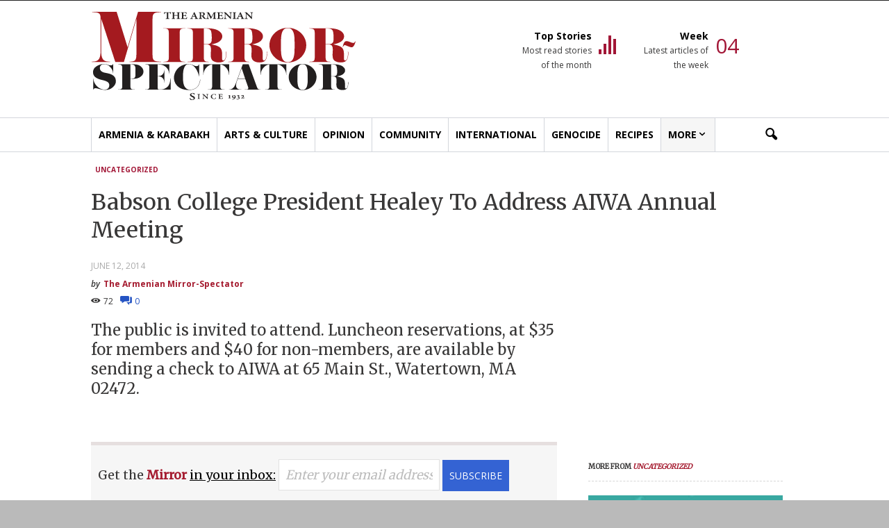

--- FILE ---
content_type: text/html; charset=UTF-8
request_url: https://mirrorspectator.com/2014/06/12/babson-college-president-healey-to-address-aiwa-annual-meeting/
body_size: 25325
content:
<!doctype html >
<!--[if IE 8]>    <html class="ie8" lang="en"> <![endif]-->
<!--[if IE 9]>    <html class="ie9" lang="en"> <![endif]-->
<!--[if gt IE 8]><!--> <html lang="en-US"> <!--<![endif]-->
<head>
    <title>Babson College President Healey To Address AIWA Annual Meeting - The Armenian Mirror-Spectator</title>
    <meta charset="UTF-8" />
    <meta name="viewport" content="width=device-width, initial-scale=1.0, maximum-scale=1.0, user-scalable=no">
    <link rel="pingback" href="https://mirrorspectator.com/xmlrpc.php" />
    <meta name='robots' content='index, follow, max-image-preview:large, max-snippet:-1, max-video-preview:-1' />
<meta name="author" content="The Armenian Mirror-Spectator">
<link rel="icon" type="image/png" href="http://mirrorspectator.com/wp-content/uploads/2017/08/favicon-16x16.png">
	<!-- This site is optimized with the Yoast SEO plugin v26.8 - https://yoast.com/product/yoast-seo-wordpress/ -->
	<link rel="canonical" href="https://mirrorspectator.com/2014/06/12/babson-college-president-healey-to-address-aiwa-annual-meeting/" />
	<meta property="og:locale" content="en_US" />
	<meta property="og:type" content="article" />
	<meta property="og:title" content="Babson College President Healey To Address AIWA Annual Meeting - The Armenian Mirror-Spectator" />
	<meta property="og:description" content="WATERTOWN — The Annual Meeting of the Armenian International Women’s Association (AIWA) will be held on Saturday, June 21, at Wellesley College’s Wang Center, beginning at 10 a.m., with lunch [&hellip;]" />
	<meta property="og:url" content="https://mirrorspectator.com/2014/06/12/babson-college-president-healey-to-address-aiwa-annual-meeting/" />
	<meta property="og:site_name" content="The Armenian Mirror-Spectator" />
	<meta property="article:published_time" content="2014-06-13T02:48:38+00:00" />
	<meta name="author" content="The Armenian Mirror-Spectator" />
	<meta name="twitter:card" content="summary_large_image" />
	<meta name="twitter:label1" content="Written by" />
	<meta name="twitter:data1" content="The Armenian Mirror-Spectator" />
	<meta name="twitter:label2" content="Est. reading time" />
	<meta name="twitter:data2" content="2 minutes" />
	<script type="application/ld+json" class="yoast-schema-graph">{"@context":"https://schema.org","@graph":[{"@type":"Article","@id":"https://mirrorspectator.com/2014/06/12/babson-college-president-healey-to-address-aiwa-annual-meeting/#article","isPartOf":{"@id":"https://mirrorspectator.com/2014/06/12/babson-college-president-healey-to-address-aiwa-annual-meeting/"},"author":{"name":"The Armenian Mirror-Spectator","@id":"https://mirrorspectator.com/#/schema/person/1b8826775bda06185a42c10ebc4b1a56"},"headline":"Babson College President Healey To Address AIWA Annual Meeting","datePublished":"2014-06-13T02:48:38+00:00","mainEntityOfPage":{"@id":"https://mirrorspectator.com/2014/06/12/babson-college-president-healey-to-address-aiwa-annual-meeting/"},"wordCount":417,"commentCount":0,"publisher":{"@id":"https://mirrorspectator.com/#organization"},"inLanguage":"en-US","potentialAction":[{"@type":"CommentAction","name":"Comment","target":["https://mirrorspectator.com/2014/06/12/babson-college-president-healey-to-address-aiwa-annual-meeting/#respond"]}]},{"@type":"WebPage","@id":"https://mirrorspectator.com/2014/06/12/babson-college-president-healey-to-address-aiwa-annual-meeting/","url":"https://mirrorspectator.com/2014/06/12/babson-college-president-healey-to-address-aiwa-annual-meeting/","name":"Babson College President Healey To Address AIWA Annual Meeting - The Armenian Mirror-Spectator","isPartOf":{"@id":"https://mirrorspectator.com/#website"},"datePublished":"2014-06-13T02:48:38+00:00","breadcrumb":{"@id":"https://mirrorspectator.com/2014/06/12/babson-college-president-healey-to-address-aiwa-annual-meeting/#breadcrumb"},"inLanguage":"en-US","potentialAction":[{"@type":"ReadAction","target":["https://mirrorspectator.com/2014/06/12/babson-college-president-healey-to-address-aiwa-annual-meeting/"]}]},{"@type":"BreadcrumbList","@id":"https://mirrorspectator.com/2014/06/12/babson-college-president-healey-to-address-aiwa-annual-meeting/#breadcrumb","itemListElement":[{"@type":"ListItem","position":1,"name":"Home","item":"https://mirrorspectator.com/"},{"@type":"ListItem","position":2,"name":"Babson College President Healey To Address AIWA Annual Meeting"}]},{"@type":"WebSite","@id":"https://mirrorspectator.com/#website","url":"https://mirrorspectator.com/","name":"The Armenian Mirror-Spectator","description":"","publisher":{"@id":"https://mirrorspectator.com/#organization"},"potentialAction":[{"@type":"SearchAction","target":{"@type":"EntryPoint","urlTemplate":"https://mirrorspectator.com/?s={search_term_string}"},"query-input":{"@type":"PropertyValueSpecification","valueRequired":true,"valueName":"search_term_string"}}],"inLanguage":"en-US"},{"@type":"Organization","@id":"https://mirrorspectator.com/#organization","name":"Armenian Mirror-Spectator","url":"https://mirrorspectator.com/","logo":{"@type":"ImageObject","inLanguage":"en-US","@id":"https://mirrorspectator.com/#/schema/logo/image/","url":"https://mirrorspectator.com/wp-content/uploads/2017/08/mirror-spectator-logo.jpg","contentUrl":"https://mirrorspectator.com/wp-content/uploads/2017/08/mirror-spectator-logo.jpg","width":381,"height":128,"caption":"Armenian Mirror-Spectator"},"image":{"@id":"https://mirrorspectator.com/#/schema/logo/image/"}},{"@type":"Person","@id":"https://mirrorspectator.com/#/schema/person/1b8826775bda06185a42c10ebc4b1a56","name":"The Armenian Mirror-Spectator","image":{"@type":"ImageObject","inLanguage":"en-US","@id":"https://mirrorspectator.com/#/schema/person/image/","url":"https://mirrorspectator.com/wp-content/uploads/2017/08/favicon-16x16-16x16.png","contentUrl":"https://mirrorspectator.com/wp-content/uploads/2017/08/favicon-16x16-16x16.png","caption":"The Armenian Mirror-Spectator"},"sameAs":["http://mirrorspectator.com"],"url":"https://mirrorspectator.com/author/mirrorspec/"}]}</script>
	<!-- / Yoast SEO plugin. -->


<link rel='dns-prefetch' href='//www.googletagmanager.com' />
<link rel='dns-prefetch' href='//fonts.googleapis.com' />
<link rel='dns-prefetch' href='//pagead2.googlesyndication.com' />
<link rel="alternate" type="application/rss+xml" title="The Armenian Mirror-Spectator &raquo; Feed" href="https://mirrorspectator.com/feed/" />
<link rel="alternate" type="application/rss+xml" title="The Armenian Mirror-Spectator &raquo; Comments Feed" href="https://mirrorspectator.com/comments/feed/" />
<link rel="alternate" type="text/calendar" title="The Armenian Mirror-Spectator &raquo; iCal Feed" href="https://mirrorspectator.com/events/?ical=1" />
<link rel="alternate" type="application/rss+xml" title="The Armenian Mirror-Spectator &raquo; Babson College President Healey To Address AIWA Annual Meeting Comments Feed" href="https://mirrorspectator.com/2014/06/12/babson-college-president-healey-to-address-aiwa-annual-meeting/feed/" />
<link rel="alternate" title="oEmbed (JSON)" type="application/json+oembed" href="https://mirrorspectator.com/wp-json/oembed/1.0/embed?url=https%3A%2F%2Fmirrorspectator.com%2F2014%2F06%2F12%2Fbabson-college-president-healey-to-address-aiwa-annual-meeting%2F" />
<link rel="alternate" title="oEmbed (XML)" type="text/xml+oembed" href="https://mirrorspectator.com/wp-json/oembed/1.0/embed?url=https%3A%2F%2Fmirrorspectator.com%2F2014%2F06%2F12%2Fbabson-college-president-healey-to-address-aiwa-annual-meeting%2F&#038;format=xml" />
		<!-- This site uses the Google Analytics by MonsterInsights plugin v9.11.1 - Using Analytics tracking - https://www.monsterinsights.com/ -->
							<script src="//www.googletagmanager.com/gtag/js?id=G-ES2G1SQFWD"  data-cfasync="false" data-wpfc-render="false" type="text/javascript" async></script>
			<script data-cfasync="false" data-wpfc-render="false" type="text/javascript">
				var mi_version = '9.11.1';
				var mi_track_user = true;
				var mi_no_track_reason = '';
								var MonsterInsightsDefaultLocations = {"page_location":"https:\/\/mirrorspectator.com\/2014\/06\/12\/babson-college-president-healey-to-address-aiwa-annual-meeting\/"};
								MonsterInsightsDefaultLocations.page_location = window.location.href;
								if ( typeof MonsterInsightsPrivacyGuardFilter === 'function' ) {
					var MonsterInsightsLocations = (typeof MonsterInsightsExcludeQuery === 'object') ? MonsterInsightsPrivacyGuardFilter( MonsterInsightsExcludeQuery ) : MonsterInsightsPrivacyGuardFilter( MonsterInsightsDefaultLocations );
				} else {
					var MonsterInsightsLocations = (typeof MonsterInsightsExcludeQuery === 'object') ? MonsterInsightsExcludeQuery : MonsterInsightsDefaultLocations;
				}

								var disableStrs = [
										'ga-disable-G-ES2G1SQFWD',
									];

				/* Function to detect opted out users */
				function __gtagTrackerIsOptedOut() {
					for (var index = 0; index < disableStrs.length; index++) {
						if (document.cookie.indexOf(disableStrs[index] + '=true') > -1) {
							return true;
						}
					}

					return false;
				}

				/* Disable tracking if the opt-out cookie exists. */
				if (__gtagTrackerIsOptedOut()) {
					for (var index = 0; index < disableStrs.length; index++) {
						window[disableStrs[index]] = true;
					}
				}

				/* Opt-out function */
				function __gtagTrackerOptout() {
					for (var index = 0; index < disableStrs.length; index++) {
						document.cookie = disableStrs[index] + '=true; expires=Thu, 31 Dec 2099 23:59:59 UTC; path=/';
						window[disableStrs[index]] = true;
					}
				}

				if ('undefined' === typeof gaOptout) {
					function gaOptout() {
						__gtagTrackerOptout();
					}
				}
								window.dataLayer = window.dataLayer || [];

				window.MonsterInsightsDualTracker = {
					helpers: {},
					trackers: {},
				};
				if (mi_track_user) {
					function __gtagDataLayer() {
						dataLayer.push(arguments);
					}

					function __gtagTracker(type, name, parameters) {
						if (!parameters) {
							parameters = {};
						}

						if (parameters.send_to) {
							__gtagDataLayer.apply(null, arguments);
							return;
						}

						if (type === 'event') {
														parameters.send_to = monsterinsights_frontend.v4_id;
							var hookName = name;
							if (typeof parameters['event_category'] !== 'undefined') {
								hookName = parameters['event_category'] + ':' + name;
							}

							if (typeof MonsterInsightsDualTracker.trackers[hookName] !== 'undefined') {
								MonsterInsightsDualTracker.trackers[hookName](parameters);
							} else {
								__gtagDataLayer('event', name, parameters);
							}
							
						} else {
							__gtagDataLayer.apply(null, arguments);
						}
					}

					__gtagTracker('js', new Date());
					__gtagTracker('set', {
						'developer_id.dZGIzZG': true,
											});
					if ( MonsterInsightsLocations.page_location ) {
						__gtagTracker('set', MonsterInsightsLocations);
					}
										__gtagTracker('config', 'G-ES2G1SQFWD', {"forceSSL":"true"} );
										window.gtag = __gtagTracker;										(function () {
						/* https://developers.google.com/analytics/devguides/collection/analyticsjs/ */
						/* ga and __gaTracker compatibility shim. */
						var noopfn = function () {
							return null;
						};
						var newtracker = function () {
							return new Tracker();
						};
						var Tracker = function () {
							return null;
						};
						var p = Tracker.prototype;
						p.get = noopfn;
						p.set = noopfn;
						p.send = function () {
							var args = Array.prototype.slice.call(arguments);
							args.unshift('send');
							__gaTracker.apply(null, args);
						};
						var __gaTracker = function () {
							var len = arguments.length;
							if (len === 0) {
								return;
							}
							var f = arguments[len - 1];
							if (typeof f !== 'object' || f === null || typeof f.hitCallback !== 'function') {
								if ('send' === arguments[0]) {
									var hitConverted, hitObject = false, action;
									if ('event' === arguments[1]) {
										if ('undefined' !== typeof arguments[3]) {
											hitObject = {
												'eventAction': arguments[3],
												'eventCategory': arguments[2],
												'eventLabel': arguments[4],
												'value': arguments[5] ? arguments[5] : 1,
											}
										}
									}
									if ('pageview' === arguments[1]) {
										if ('undefined' !== typeof arguments[2]) {
											hitObject = {
												'eventAction': 'page_view',
												'page_path': arguments[2],
											}
										}
									}
									if (typeof arguments[2] === 'object') {
										hitObject = arguments[2];
									}
									if (typeof arguments[5] === 'object') {
										Object.assign(hitObject, arguments[5]);
									}
									if ('undefined' !== typeof arguments[1].hitType) {
										hitObject = arguments[1];
										if ('pageview' === hitObject.hitType) {
											hitObject.eventAction = 'page_view';
										}
									}
									if (hitObject) {
										action = 'timing' === arguments[1].hitType ? 'timing_complete' : hitObject.eventAction;
										hitConverted = mapArgs(hitObject);
										__gtagTracker('event', action, hitConverted);
									}
								}
								return;
							}

							function mapArgs(args) {
								var arg, hit = {};
								var gaMap = {
									'eventCategory': 'event_category',
									'eventAction': 'event_action',
									'eventLabel': 'event_label',
									'eventValue': 'event_value',
									'nonInteraction': 'non_interaction',
									'timingCategory': 'event_category',
									'timingVar': 'name',
									'timingValue': 'value',
									'timingLabel': 'event_label',
									'page': 'page_path',
									'location': 'page_location',
									'title': 'page_title',
									'referrer' : 'page_referrer',
								};
								for (arg in args) {
																		if (!(!args.hasOwnProperty(arg) || !gaMap.hasOwnProperty(arg))) {
										hit[gaMap[arg]] = args[arg];
									} else {
										hit[arg] = args[arg];
									}
								}
								return hit;
							}

							try {
								f.hitCallback();
							} catch (ex) {
							}
						};
						__gaTracker.create = newtracker;
						__gaTracker.getByName = newtracker;
						__gaTracker.getAll = function () {
							return [];
						};
						__gaTracker.remove = noopfn;
						__gaTracker.loaded = true;
						window['__gaTracker'] = __gaTracker;
					})();
									} else {
										console.log("");
					(function () {
						function __gtagTracker() {
							return null;
						}

						window['__gtagTracker'] = __gtagTracker;
						window['gtag'] = __gtagTracker;
					})();
									}
			</script>
							<!-- / Google Analytics by MonsterInsights -->
		<style id='wp-img-auto-sizes-contain-inline-css' type='text/css'>
img:is([sizes=auto i],[sizes^="auto," i]){contain-intrinsic-size:3000px 1500px}
/*# sourceURL=wp-img-auto-sizes-contain-inline-css */
</style>
<link rel='stylesheet' id='tribe-events-pro-mini-calendar-block-styles-css' href='https://mirrorspectator.com/wp-content/plugins/events-calendar-pro/build/css/tribe-events-pro-mini-calendar-block.css?ver=7.7.12' type='text/css' media='all' />
<style id='wp-emoji-styles-inline-css' type='text/css'>

	img.wp-smiley, img.emoji {
		display: inline !important;
		border: none !important;
		box-shadow: none !important;
		height: 1em !important;
		width: 1em !important;
		margin: 0 0.07em !important;
		vertical-align: -0.1em !important;
		background: none !important;
		padding: 0 !important;
	}
/*# sourceURL=wp-emoji-styles-inline-css */
</style>
<link rel='stylesheet' id='wp-block-library-css' href='https://mirrorspectator.com/wp-includes/css/dist/block-library/style.min.css?ver=6.9' type='text/css' media='all' />
<style id='global-styles-inline-css' type='text/css'>
:root{--wp--preset--aspect-ratio--square: 1;--wp--preset--aspect-ratio--4-3: 4/3;--wp--preset--aspect-ratio--3-4: 3/4;--wp--preset--aspect-ratio--3-2: 3/2;--wp--preset--aspect-ratio--2-3: 2/3;--wp--preset--aspect-ratio--16-9: 16/9;--wp--preset--aspect-ratio--9-16: 9/16;--wp--preset--color--black: #000000;--wp--preset--color--cyan-bluish-gray: #abb8c3;--wp--preset--color--white: #ffffff;--wp--preset--color--pale-pink: #f78da7;--wp--preset--color--vivid-red: #cf2e2e;--wp--preset--color--luminous-vivid-orange: #ff6900;--wp--preset--color--luminous-vivid-amber: #fcb900;--wp--preset--color--light-green-cyan: #7bdcb5;--wp--preset--color--vivid-green-cyan: #00d084;--wp--preset--color--pale-cyan-blue: #8ed1fc;--wp--preset--color--vivid-cyan-blue: #0693e3;--wp--preset--color--vivid-purple: #9b51e0;--wp--preset--gradient--vivid-cyan-blue-to-vivid-purple: linear-gradient(135deg,rgb(6,147,227) 0%,rgb(155,81,224) 100%);--wp--preset--gradient--light-green-cyan-to-vivid-green-cyan: linear-gradient(135deg,rgb(122,220,180) 0%,rgb(0,208,130) 100%);--wp--preset--gradient--luminous-vivid-amber-to-luminous-vivid-orange: linear-gradient(135deg,rgb(252,185,0) 0%,rgb(255,105,0) 100%);--wp--preset--gradient--luminous-vivid-orange-to-vivid-red: linear-gradient(135deg,rgb(255,105,0) 0%,rgb(207,46,46) 100%);--wp--preset--gradient--very-light-gray-to-cyan-bluish-gray: linear-gradient(135deg,rgb(238,238,238) 0%,rgb(169,184,195) 100%);--wp--preset--gradient--cool-to-warm-spectrum: linear-gradient(135deg,rgb(74,234,220) 0%,rgb(151,120,209) 20%,rgb(207,42,186) 40%,rgb(238,44,130) 60%,rgb(251,105,98) 80%,rgb(254,248,76) 100%);--wp--preset--gradient--blush-light-purple: linear-gradient(135deg,rgb(255,206,236) 0%,rgb(152,150,240) 100%);--wp--preset--gradient--blush-bordeaux: linear-gradient(135deg,rgb(254,205,165) 0%,rgb(254,45,45) 50%,rgb(107,0,62) 100%);--wp--preset--gradient--luminous-dusk: linear-gradient(135deg,rgb(255,203,112) 0%,rgb(199,81,192) 50%,rgb(65,88,208) 100%);--wp--preset--gradient--pale-ocean: linear-gradient(135deg,rgb(255,245,203) 0%,rgb(182,227,212) 50%,rgb(51,167,181) 100%);--wp--preset--gradient--electric-grass: linear-gradient(135deg,rgb(202,248,128) 0%,rgb(113,206,126) 100%);--wp--preset--gradient--midnight: linear-gradient(135deg,rgb(2,3,129) 0%,rgb(40,116,252) 100%);--wp--preset--font-size--small: 13px;--wp--preset--font-size--medium: 20px;--wp--preset--font-size--large: 36px;--wp--preset--font-size--x-large: 42px;--wp--preset--spacing--20: 0.44rem;--wp--preset--spacing--30: 0.67rem;--wp--preset--spacing--40: 1rem;--wp--preset--spacing--50: 1.5rem;--wp--preset--spacing--60: 2.25rem;--wp--preset--spacing--70: 3.38rem;--wp--preset--spacing--80: 5.06rem;--wp--preset--shadow--natural: 6px 6px 9px rgba(0, 0, 0, 0.2);--wp--preset--shadow--deep: 12px 12px 50px rgba(0, 0, 0, 0.4);--wp--preset--shadow--sharp: 6px 6px 0px rgba(0, 0, 0, 0.2);--wp--preset--shadow--outlined: 6px 6px 0px -3px rgb(255, 255, 255), 6px 6px rgb(0, 0, 0);--wp--preset--shadow--crisp: 6px 6px 0px rgb(0, 0, 0);}:where(.is-layout-flex){gap: 0.5em;}:where(.is-layout-grid){gap: 0.5em;}body .is-layout-flex{display: flex;}.is-layout-flex{flex-wrap: wrap;align-items: center;}.is-layout-flex > :is(*, div){margin: 0;}body .is-layout-grid{display: grid;}.is-layout-grid > :is(*, div){margin: 0;}:where(.wp-block-columns.is-layout-flex){gap: 2em;}:where(.wp-block-columns.is-layout-grid){gap: 2em;}:where(.wp-block-post-template.is-layout-flex){gap: 1.25em;}:where(.wp-block-post-template.is-layout-grid){gap: 1.25em;}.has-black-color{color: var(--wp--preset--color--black) !important;}.has-cyan-bluish-gray-color{color: var(--wp--preset--color--cyan-bluish-gray) !important;}.has-white-color{color: var(--wp--preset--color--white) !important;}.has-pale-pink-color{color: var(--wp--preset--color--pale-pink) !important;}.has-vivid-red-color{color: var(--wp--preset--color--vivid-red) !important;}.has-luminous-vivid-orange-color{color: var(--wp--preset--color--luminous-vivid-orange) !important;}.has-luminous-vivid-amber-color{color: var(--wp--preset--color--luminous-vivid-amber) !important;}.has-light-green-cyan-color{color: var(--wp--preset--color--light-green-cyan) !important;}.has-vivid-green-cyan-color{color: var(--wp--preset--color--vivid-green-cyan) !important;}.has-pale-cyan-blue-color{color: var(--wp--preset--color--pale-cyan-blue) !important;}.has-vivid-cyan-blue-color{color: var(--wp--preset--color--vivid-cyan-blue) !important;}.has-vivid-purple-color{color: var(--wp--preset--color--vivid-purple) !important;}.has-black-background-color{background-color: var(--wp--preset--color--black) !important;}.has-cyan-bluish-gray-background-color{background-color: var(--wp--preset--color--cyan-bluish-gray) !important;}.has-white-background-color{background-color: var(--wp--preset--color--white) !important;}.has-pale-pink-background-color{background-color: var(--wp--preset--color--pale-pink) !important;}.has-vivid-red-background-color{background-color: var(--wp--preset--color--vivid-red) !important;}.has-luminous-vivid-orange-background-color{background-color: var(--wp--preset--color--luminous-vivid-orange) !important;}.has-luminous-vivid-amber-background-color{background-color: var(--wp--preset--color--luminous-vivid-amber) !important;}.has-light-green-cyan-background-color{background-color: var(--wp--preset--color--light-green-cyan) !important;}.has-vivid-green-cyan-background-color{background-color: var(--wp--preset--color--vivid-green-cyan) !important;}.has-pale-cyan-blue-background-color{background-color: var(--wp--preset--color--pale-cyan-blue) !important;}.has-vivid-cyan-blue-background-color{background-color: var(--wp--preset--color--vivid-cyan-blue) !important;}.has-vivid-purple-background-color{background-color: var(--wp--preset--color--vivid-purple) !important;}.has-black-border-color{border-color: var(--wp--preset--color--black) !important;}.has-cyan-bluish-gray-border-color{border-color: var(--wp--preset--color--cyan-bluish-gray) !important;}.has-white-border-color{border-color: var(--wp--preset--color--white) !important;}.has-pale-pink-border-color{border-color: var(--wp--preset--color--pale-pink) !important;}.has-vivid-red-border-color{border-color: var(--wp--preset--color--vivid-red) !important;}.has-luminous-vivid-orange-border-color{border-color: var(--wp--preset--color--luminous-vivid-orange) !important;}.has-luminous-vivid-amber-border-color{border-color: var(--wp--preset--color--luminous-vivid-amber) !important;}.has-light-green-cyan-border-color{border-color: var(--wp--preset--color--light-green-cyan) !important;}.has-vivid-green-cyan-border-color{border-color: var(--wp--preset--color--vivid-green-cyan) !important;}.has-pale-cyan-blue-border-color{border-color: var(--wp--preset--color--pale-cyan-blue) !important;}.has-vivid-cyan-blue-border-color{border-color: var(--wp--preset--color--vivid-cyan-blue) !important;}.has-vivid-purple-border-color{border-color: var(--wp--preset--color--vivid-purple) !important;}.has-vivid-cyan-blue-to-vivid-purple-gradient-background{background: var(--wp--preset--gradient--vivid-cyan-blue-to-vivid-purple) !important;}.has-light-green-cyan-to-vivid-green-cyan-gradient-background{background: var(--wp--preset--gradient--light-green-cyan-to-vivid-green-cyan) !important;}.has-luminous-vivid-amber-to-luminous-vivid-orange-gradient-background{background: var(--wp--preset--gradient--luminous-vivid-amber-to-luminous-vivid-orange) !important;}.has-luminous-vivid-orange-to-vivid-red-gradient-background{background: var(--wp--preset--gradient--luminous-vivid-orange-to-vivid-red) !important;}.has-very-light-gray-to-cyan-bluish-gray-gradient-background{background: var(--wp--preset--gradient--very-light-gray-to-cyan-bluish-gray) !important;}.has-cool-to-warm-spectrum-gradient-background{background: var(--wp--preset--gradient--cool-to-warm-spectrum) !important;}.has-blush-light-purple-gradient-background{background: var(--wp--preset--gradient--blush-light-purple) !important;}.has-blush-bordeaux-gradient-background{background: var(--wp--preset--gradient--blush-bordeaux) !important;}.has-luminous-dusk-gradient-background{background: var(--wp--preset--gradient--luminous-dusk) !important;}.has-pale-ocean-gradient-background{background: var(--wp--preset--gradient--pale-ocean) !important;}.has-electric-grass-gradient-background{background: var(--wp--preset--gradient--electric-grass) !important;}.has-midnight-gradient-background{background: var(--wp--preset--gradient--midnight) !important;}.has-small-font-size{font-size: var(--wp--preset--font-size--small) !important;}.has-medium-font-size{font-size: var(--wp--preset--font-size--medium) !important;}.has-large-font-size{font-size: var(--wp--preset--font-size--large) !important;}.has-x-large-font-size{font-size: var(--wp--preset--font-size--x-large) !important;}
/*# sourceURL=global-styles-inline-css */
</style>

<style id='classic-theme-styles-inline-css' type='text/css'>
/*! This file is auto-generated */
.wp-block-button__link{color:#fff;background-color:#32373c;border-radius:9999px;box-shadow:none;text-decoration:none;padding:calc(.667em + 2px) calc(1.333em + 2px);font-size:1.125em}.wp-block-file__button{background:#32373c;color:#fff;text-decoration:none}
/*# sourceURL=/wp-includes/css/classic-themes.min.css */
</style>
<link rel='stylesheet' id='google_font_open_sans-css' href='https://fonts.googleapis.com/css?family=Open+Sans%3A300italic%2C400italic%2C600italic%2C400%2C600%2C700&#038;ver=6.9' type='text/css' media='all' />
<link rel='stylesheet' id='google_font_roboto-css' href='https://fonts.googleapis.com/css?family=Roboto%3A500%2C400italic%2C700%2C900%2C500italic%2C400%2C300&#038;ver=6.9' type='text/css' media='all' />
<link rel='stylesheet' id='__EPYT__style-css' href='https://mirrorspectator.com/wp-content/plugins/youtube-embed-plus/styles/ytprefs.min.css?ver=14.2.4' type='text/css' media='all' />
<style id='__EPYT__style-inline-css' type='text/css'>

                .epyt-gallery-thumb {
                        width: 33.333%;
                }
                
/*# sourceURL=__EPYT__style-inline-css */
</style>
<link rel='stylesheet' id='js_composer_front-css' href='https://mirrorspectator.com/wp-content/plugins/js_composer/assets/css/js_composer.min.css?ver=4.12.1' type='text/css' media='all' />
<link rel='stylesheet' id='td-theme-css' href='https://mirrorspectator.com/wp-content/themes/Newspaper/style.css?ver=7.5c' type='text/css' media='all' />
<link rel='stylesheet' id='td-theme-child-css' href='https://mirrorspectator.com/wp-content/themes/armenian-mirror-spectator/style.css?ver=7.5c' type='text/css' media='all' />
<link rel='stylesheet' id='Merriweather-font-css' href='https://fonts.googleapis.com/css?family=Merriweather&#038;ver=6.9' type='text/css' media='all' />
<script type="text/javascript" src="https://mirrorspectator.com/wp-content/plugins/google-analytics-for-wordpress/assets/js/frontend-gtag.min.js?ver=9.11.1" id="monsterinsights-frontend-script-js" async="async" data-wp-strategy="async"></script>
<script data-cfasync="false" data-wpfc-render="false" type="text/javascript" id='monsterinsights-frontend-script-js-extra'>/* <![CDATA[ */
var monsterinsights_frontend = {"js_events_tracking":"true","download_extensions":"doc,pdf,ppt,zip,xls,docx,pptx,xlsx","inbound_paths":"[]","home_url":"https:\/\/mirrorspectator.com","hash_tracking":"false","v4_id":"G-ES2G1SQFWD"};/* ]]> */
</script>
<script type="text/javascript" src="https://mirrorspectator.com/wp-includes/js/jquery/jquery.min.js?ver=3.7.1" id="jquery-core-js"></script>
<script type="text/javascript" src="https://mirrorspectator.com/wp-includes/js/jquery/jquery-migrate.min.js?ver=3.4.1" id="jquery-migrate-js"></script>

<!-- Google tag (gtag.js) snippet added by Site Kit -->
<!-- Google Analytics snippet added by Site Kit -->
<script type="text/javascript" src="https://www.googletagmanager.com/gtag/js?id=GT-5TQVQS9B" id="google_gtagjs-js" async></script>
<script type="text/javascript" id="google_gtagjs-js-after">
/* <![CDATA[ */
window.dataLayer = window.dataLayer || [];function gtag(){dataLayer.push(arguments);}
gtag("set","linker",{"domains":["mirrorspectator.com"]});
gtag("js", new Date());
gtag("set", "developer_id.dZTNiMT", true);
gtag("config", "GT-5TQVQS9B");
 window._googlesitekit = window._googlesitekit || {}; window._googlesitekit.throttledEvents = []; window._googlesitekit.gtagEvent = (name, data) => { var key = JSON.stringify( { name, data } ); if ( !! window._googlesitekit.throttledEvents[ key ] ) { return; } window._googlesitekit.throttledEvents[ key ] = true; setTimeout( () => { delete window._googlesitekit.throttledEvents[ key ]; }, 5 ); gtag( "event", name, { ...data, event_source: "site-kit" } ); }; 
//# sourceURL=google_gtagjs-js-after
/* ]]> */
</script>
<script type="text/javascript" id="__ytprefs__-js-extra">
/* <![CDATA[ */
var _EPYT_ = {"ajaxurl":"https://mirrorspectator.com/wp-admin/admin-ajax.php","security":"d29f4e03d8","gallery_scrolloffset":"20","eppathtoscripts":"https://mirrorspectator.com/wp-content/plugins/youtube-embed-plus/scripts/","eppath":"https://mirrorspectator.com/wp-content/plugins/youtube-embed-plus/","epresponsiveselector":"[]","epdovol":"1","version":"14.2.4","evselector":"iframe.__youtube_prefs__[src], iframe[src*=\"youtube.com/embed/\"], iframe[src*=\"youtube-nocookie.com/embed/\"]","ajax_compat":"","maxres_facade":"eager","ytapi_load":"light","pause_others":"","stopMobileBuffer":"1","facade_mode":"","not_live_on_channel":""};
//# sourceURL=__ytprefs__-js-extra
/* ]]> */
</script>
<script type="text/javascript" src="https://mirrorspectator.com/wp-content/plugins/youtube-embed-plus/scripts/ytprefs.min.js?ver=14.2.4" id="__ytprefs__-js"></script>
<link rel="https://api.w.org/" href="https://mirrorspectator.com/wp-json/" /><link rel="alternate" title="JSON" type="application/json" href="https://mirrorspectator.com/wp-json/wp/v2/posts/9774" /><link rel="EditURI" type="application/rsd+xml" title="RSD" href="https://mirrorspectator.com/xmlrpc.php?rsd" />
<link rel='shortlink' href='https://mirrorspectator.com/?p=9774' />

<!-- This site is using AdRotate v4.7 Professional to display their advertisements - https://ajdg.solutions/products/adrotate-for-wordpress/ -->
<!-- AdRotate CSS -->
<style type="text/css" media="screen">
	.g { margin:0px; padding:0px; overflow:hidden; line-height:1; zoom:1; }
	.g img { height:auto; }
	.g-col { position:relative; float:left; }
	.g-col:first-child { margin-left: 0; }
	.g-col:last-child { margin-right: 0; }
	.g-3 {  margin: 0 auto; }
	@media only screen and (max-width: 480px) {
		.g-col, .g-dyn, .g-single { width:100%; margin-left:0; margin-right:0; }
	}
</style>
<!-- /AdRotate CSS -->

<meta name="generator" content="Site Kit by Google 1.170.0" /><meta name="tec-api-version" content="v1"><meta name="tec-api-origin" content="https://mirrorspectator.com"><link rel="alternate" href="https://mirrorspectator.com/wp-json/tribe/events/v1/" /><!--[if lt IE 9]><script src="https://html5shim.googlecode.com/svn/trunk/html5.js"></script><![endif]-->
    
<!-- Google AdSense meta tags added by Site Kit -->
<meta name="google-adsense-platform-account" content="ca-host-pub-2644536267352236">
<meta name="google-adsense-platform-domain" content="sitekit.withgoogle.com">
<!-- End Google AdSense meta tags added by Site Kit -->
<meta name="generator" content="Powered by Visual Composer - drag and drop page builder for WordPress."/>
<!--[if lte IE 9]><link rel="stylesheet" type="text/css" href="https://mirrorspectator.com/wp-content/plugins/js_composer/assets/css/vc_lte_ie9.min.css" media="screen"><![endif]--><!--[if IE  8]><link rel="stylesheet" type="text/css" href="https://mirrorspectator.com/wp-content/plugins/js_composer/assets/css/vc-ie8.min.css" media="screen"><![endif]-->      <meta name="onesignal" content="wordpress-plugin"/>
            <script>

      window.OneSignalDeferred = window.OneSignalDeferred || [];

      OneSignalDeferred.push(function(OneSignal) {
        var oneSignal_options = {};
        window._oneSignalInitOptions = oneSignal_options;

        oneSignal_options['serviceWorkerParam'] = { scope: '/' };
oneSignal_options['serviceWorkerPath'] = 'OneSignalSDKWorker.js.php';

        OneSignal.Notifications.setDefaultUrl("https://mirrorspectator.com");

        oneSignal_options['wordpress'] = true;
oneSignal_options['appId'] = '694ba6b8-1918-474c-878d-ddada7beabde';
oneSignal_options['allowLocalhostAsSecureOrigin'] = true;
oneSignal_options['welcomeNotification'] = { };
oneSignal_options['welcomeNotification']['title'] = "";
oneSignal_options['welcomeNotification']['message'] = "";
oneSignal_options['path'] = "https://mirrorspectator.com/wp-content/plugins/onesignal-free-web-push-notifications/sdk_files/";
oneSignal_options['safari_web_id'] = "web.onesignal.auto.3e92607c-8739-4c7c-a9d2-0fad99546ed2";
oneSignal_options['persistNotification'] = false;
oneSignal_options['promptOptions'] = { };
oneSignal_options['notifyButton'] = { };
oneSignal_options['notifyButton']['enable'] = true;
oneSignal_options['notifyButton']['position'] = 'bottom-left';
oneSignal_options['notifyButton']['theme'] = 'inverse';
oneSignal_options['notifyButton']['size'] = 'large';
oneSignal_options['notifyButton']['showCredit'] = true;
oneSignal_options['notifyButton']['text'] = {};
              OneSignal.init(window._oneSignalInitOptions);
              OneSignal.Slidedown.promptPush()      });

      function documentInitOneSignal() {
        var oneSignal_elements = document.getElementsByClassName("OneSignal-prompt");

        var oneSignalLinkClickHandler = function(event) { OneSignal.Notifications.requestPermission(); event.preventDefault(); };        for(var i = 0; i < oneSignal_elements.length; i++)
          oneSignal_elements[i].addEventListener('click', oneSignalLinkClickHandler, false);
      }

      if (document.readyState === 'complete') {
           documentInitOneSignal();
      }
      else {
           window.addEventListener("load", function(event){
               documentInitOneSignal();
          });
      }
    </script>

<!-- Google AdSense snippet added by Site Kit -->
<script type="text/javascript" async="async" src="https://pagead2.googlesyndication.com/pagead/js/adsbygoogle.js?client=ca-pub-7820567201436444&amp;host=ca-host-pub-2644536267352236" crossorigin="anonymous"></script>

<!-- End Google AdSense snippet added by Site Kit -->

<!-- JS generated by theme -->

<script>
    
    

	    var tdBlocksArray = []; //here we store all the items for the current page

	    //td_block class - each ajax block uses a object of this class for requests
	    function tdBlock() {
		    this.id = '';
		    this.block_type = 1; //block type id (1-234 etc)
		    this.atts = '';
		    this.td_column_number = '';
		    this.td_current_page = 1; //
		    this.post_count = 0; //from wp
		    this.found_posts = 0; //from wp
		    this.max_num_pages = 0; //from wp
		    this.td_filter_value = ''; //current live filter value
		    this.is_ajax_running = false;
		    this.td_user_action = ''; // load more or infinite loader (used by the animation)
		    this.header_color = '';
		    this.ajax_pagination_infinite_stop = ''; //show load more at page x
	    }


        // td_js_generator - mini detector
        (function(){
            var htmlTag = document.getElementsByTagName("html")[0];

            if ( navigator.userAgent.indexOf("MSIE 10.0") > -1 ) {
                htmlTag.className += ' ie10';
            }

            if ( !!navigator.userAgent.match(/Trident.*rv\:11\./) ) {
                htmlTag.className += ' ie11';
            }

            if ( /(iPad|iPhone|iPod)/g.test(navigator.userAgent) ) {
                htmlTag.className += ' td-md-is-ios';
            }

            var user_agent = navigator.userAgent.toLowerCase();
            if ( user_agent.indexOf("android") > -1 ) {
                htmlTag.className += ' td-md-is-android';
            }

            if ( -1 !== navigator.userAgent.indexOf('Mac OS X')  ) {
                htmlTag.className += ' td-md-is-os-x';
            }

            if ( /chrom(e|ium)/.test(navigator.userAgent.toLowerCase()) ) {
               htmlTag.className += ' td-md-is-chrome';
            }

            if ( -1 !== navigator.userAgent.indexOf('Firefox') ) {
                htmlTag.className += ' td-md-is-firefox';
            }

            if ( -1 !== navigator.userAgent.indexOf('Safari') && -1 === navigator.userAgent.indexOf('Chrome') ) {
                htmlTag.className += ' td-md-is-safari';
            }

            if( -1 !== navigator.userAgent.indexOf('IEMobile') ){
                htmlTag.className += ' td-md-is-iemobile';
            }

        })();




        var tdLocalCache = {};

        ( function () {
            "use strict";

            tdLocalCache = {
                data: {},
                remove: function (resource_id) {
                    delete tdLocalCache.data[resource_id];
                },
                exist: function (resource_id) {
                    return tdLocalCache.data.hasOwnProperty(resource_id) && tdLocalCache.data[resource_id] !== null;
                },
                get: function (resource_id) {
                    return tdLocalCache.data[resource_id];
                },
                set: function (resource_id, cachedData) {
                    tdLocalCache.remove(resource_id);
                    tdLocalCache.data[resource_id] = cachedData;
                }
            };
        })();

    
    
var td_viewport_interval_list=[{"limitBottom":767,"sidebarWidth":228},{"limitBottom":1018,"sidebarWidth":300},{"limitBottom":1140,"sidebarWidth":324}];
var td_animation_stack_effect="type0";
var tds_animation_stack=true;
var td_animation_stack_specific_selectors=".entry-thumb, img";
var td_animation_stack_general_selectors=".td-animation-stack img, .post img";
var td_ajax_url="https:\/\/mirrorspectator.com\/wp-admin\/admin-ajax.php?td_theme_name=Newspaper&v=7.5";
var td_get_template_directory_uri="https:\/\/mirrorspectator.com\/wp-content\/themes\/Newspaper";
var tds_snap_menu="smart_snap_always";
var tds_logo_on_sticky="";
var tds_header_style="";
var td_please_wait="Please wait...";
var td_email_user_pass_incorrect="User or password incorrect!";
var td_email_user_incorrect="Email or username incorrect!";
var td_email_incorrect="Email incorrect!";
var tds_more_articles_on_post_enable="";
var tds_more_articles_on_post_time_to_wait="";
var tds_more_articles_on_post_pages_distance_from_top=0;
var tds_theme_color_site_wide="#a21636";
var tds_smart_sidebar="";
var tdThemeName="Newspaper";
var td_magnific_popup_translation_tPrev="Previous (Left arrow key)";
var td_magnific_popup_translation_tNext="Next (Right arrow key)";
var td_magnific_popup_translation_tCounter="%curr% of %total%";
var td_magnific_popup_translation_ajax_tError="The content from %url% could not be loaded.";
var td_magnific_popup_translation_image_tError="The image #%curr% could not be loaded.";
var td_ad_background_click_link="";
var td_ad_background_click_target="";
</script>


<!-- Header style compiled by theme -->

<style>
    

body {
	background-color:#ffffff;
}
.td-header-wrap .black-menu .sf-menu > .current-menu-item > a,
    .td-header-wrap .black-menu .sf-menu > .current-menu-ancestor > a,
    .td-header-wrap .black-menu .sf-menu > .current-category-ancestor > a,
    .td-header-wrap .black-menu .sf-menu > li > a:hover,
    .td-header-wrap .black-menu .sf-menu > .sfHover > a,
    .td-header-style-12 .td-header-menu-wrap-full,
    .sf-menu > .current-menu-item > a:after,
    .sf-menu > .current-menu-ancestor > a:after,
    .sf-menu > .current-category-ancestor > a:after,
    .sf-menu > li:hover > a:after,
    .sf-menu > .sfHover > a:after,
    .sf-menu ul .td-menu-item > a:hover,
    .sf-menu ul .sfHover > a,
    .sf-menu ul .current-menu-ancestor > a,
    .sf-menu ul .current-category-ancestor > a,
    .sf-menu ul .current-menu-item > a,
    .td-header-style-12 .td-affix,
    .header-search-wrap .td-drop-down-search:after,
    .header-search-wrap .td-drop-down-search .btn:hover,
    input[type=submit]:hover,
    .td-read-more a,
    .td-post-category:hover,
    .td-grid-style-1.td-hover-1 .td-big-grid-post:hover .td-post-category,
    .td-grid-style-5.td-hover-1 .td-big-grid-post:hover .td-post-category,
    .td_top_authors .td-active .td-author-post-count,
    .td_top_authors .td-active .td-author-comments-count,
    .td_top_authors .td_mod_wrap:hover .td-author-post-count,
    .td_top_authors .td_mod_wrap:hover .td-author-comments-count,
    .td-404-sub-sub-title a:hover,
    .td-search-form-widget .wpb_button:hover,
    .td-rating-bar-wrap div,
    .td_category_template_3 .td-current-sub-category,
    .dropcap,
    .td_wrapper_video_playlist .td_video_controls_playlist_wrapper,
    .wpb_default,
    .wpb_default:hover,
    .td-left-smart-list:hover,
    .td-right-smart-list:hover,
    .woocommerce-checkout .woocommerce input.button:hover,
    .woocommerce-page .woocommerce a.button:hover,
    .woocommerce-account div.woocommerce .button:hover,
    #bbpress-forums button:hover,
    .bbp_widget_login .button:hover,
    .td-footer-wrapper .td-post-category,
    .td-footer-wrapper .widget_product_search input[type="submit"]:hover,
    .woocommerce .product a.button:hover,
    .woocommerce .product #respond input#submit:hover,
    .woocommerce .checkout input#place_order:hover,
    .woocommerce .woocommerce.widget .button:hover,
    .single-product .product .summary .cart .button:hover,
    .woocommerce-cart .woocommerce table.cart .button:hover,
    .woocommerce-cart .woocommerce .shipping-calculator-form .button:hover,
    .td-next-prev-wrap a:hover,
    .td-load-more-wrap a:hover,
    .td-post-small-box a:hover,
    .page-nav .current,
    .page-nav:first-child > div,
    .td_category_template_8 .td-category-header .td-category a.td-current-sub-category,
    .td_category_template_4 .td-category-siblings .td-category a:hover,
    #bbpress-forums .bbp-pagination .current,
    #bbpress-forums #bbp-single-user-details #bbp-user-navigation li.current a,
    .td-theme-slider:hover .slide-meta-cat a,
    a.vc_btn-black:hover,
    .td-trending-now-wrapper:hover .td-trending-now-title,
    .td-scroll-up,
    .td-smart-list-button:hover,
    .td-weather-information:before,
    .td-weather-week:before,
    .td_block_exchange .td-exchange-header:before,
    .td_block_big_grid_9.td-grid-style-1 .td-post-category,
    .td_block_big_grid_9.td-grid-style-5 .td-post-category,
    .td-grid-style-6.td-hover-1 .td-module-thumb:after {
        background-color: #a21636;
    }

    .woocommerce .woocommerce-message .button:hover,
    .woocommerce .woocommerce-error .button:hover,
    .woocommerce .woocommerce-info .button:hover {
        background-color: #a21636 !important;
    }

    .woocommerce .product .onsale,
    .woocommerce.widget .ui-slider .ui-slider-handle {
        background: none #a21636;
    }

    .woocommerce.widget.widget_layered_nav_filters ul li a {
        background: none repeat scroll 0 0 #a21636 !important;
    }

    a,
    cite a:hover,
    .td_mega_menu_sub_cats .cur-sub-cat,
    .td-mega-span h3 a:hover,
    .td_mod_mega_menu:hover .entry-title a,
    .header-search-wrap .result-msg a:hover,
    .top-header-menu li a:hover,
    .top-header-menu .current-menu-item > a,
    .top-header-menu .current-menu-ancestor > a,
    .top-header-menu .current-category-ancestor > a,
    .td-social-icon-wrap > a:hover,
    .td-header-sp-top-widget .td-social-icon-wrap a:hover,
    .td-page-content blockquote p,
    .td-post-content blockquote p,
    .mce-content-body blockquote p,
    .comment-content blockquote p,
    .wpb_text_column blockquote p,
    .td_block_text_with_title blockquote p,
    .td_module_wrap:hover .entry-title a,
    .td-subcat-filter .td-subcat-list a:hover,
    .td-subcat-filter .td-subcat-dropdown a:hover,
    .td_quote_on_blocks,
    .dropcap2,
    .dropcap3,
    .td_top_authors .td-active .td-authors-name a,
    .td_top_authors .td_mod_wrap:hover .td-authors-name a,
    .td-post-next-prev-content a:hover,
    .author-box-wrap .td-author-social a:hover,
    .td-author-name a:hover,
    .td-author-url a:hover,
    .td_mod_related_posts:hover h3 > a,
    .td-post-template-11 .td-related-title .td-related-left:hover,
    .td-post-template-11 .td-related-title .td-related-right:hover,
    .td-post-template-11 .td-related-title .td-cur-simple-item,
    .td-post-template-11 .td_block_related_posts .td-next-prev-wrap a:hover,
    .comment-reply-link:hover,
    .logged-in-as a:hover,
    #cancel-comment-reply-link:hover,
    .td-search-query,
    .td-category-header .td-pulldown-category-filter-link:hover,
    .td-category-siblings .td-subcat-dropdown a:hover,
    .td-category-siblings .td-subcat-dropdown a.td-current-sub-category,
    .widget a:hover,
    .widget_calendar tfoot a:hover,
    .woocommerce a.added_to_cart:hover,
    #bbpress-forums li.bbp-header .bbp-reply-content span a:hover,
    #bbpress-forums .bbp-forum-freshness a:hover,
    #bbpress-forums .bbp-topic-freshness a:hover,
    #bbpress-forums .bbp-forums-list li a:hover,
    #bbpress-forums .bbp-forum-title:hover,
    #bbpress-forums .bbp-topic-permalink:hover,
    #bbpress-forums .bbp-topic-started-by a:hover,
    #bbpress-forums .bbp-topic-started-in a:hover,
    #bbpress-forums .bbp-body .super-sticky li.bbp-topic-title .bbp-topic-permalink,
    #bbpress-forums .bbp-body .sticky li.bbp-topic-title .bbp-topic-permalink,
    .widget_display_replies .bbp-author-name,
    .widget_display_topics .bbp-author-name,
    .footer-text-wrap .footer-email-wrap a,
    .td-subfooter-menu li a:hover,
    .footer-social-wrap a:hover,
    a.vc_btn-black:hover,
    .td-smart-list-dropdown-wrap .td-smart-list-button:hover,
    .td_module_17 .td-read-more a:hover,
    .td_module_18 .td-read-more a:hover,
    .td_module_19 .td-post-author-name a:hover,
    .td-instagram-user a {
        color: #a21636;
    }

    a.vc_btn-black.vc_btn_square_outlined:hover,
    a.vc_btn-black.vc_btn_outlined:hover,
    .td-mega-menu-page .wpb_content_element ul li a:hover {
        color: #a21636 !important;
    }

    .td-next-prev-wrap a:hover,
    .td-load-more-wrap a:hover,
    .td-post-small-box a:hover,
    .page-nav .current,
    .page-nav:first-child > div,
    .td_category_template_8 .td-category-header .td-category a.td-current-sub-category,
    .td_category_template_4 .td-category-siblings .td-category a:hover,
    #bbpress-forums .bbp-pagination .current,
    .post .td_quote_box,
    .page .td_quote_box,
    a.vc_btn-black:hover {
        border-color: #a21636;
    }

    .td_wrapper_video_playlist .td_video_currently_playing:after {
        border-color: #a21636 !important;
    }

    .header-search-wrap .td-drop-down-search:before {
        border-color: transparent transparent #a21636 transparent;
    }

    .block-title > span,
    .block-title > a,
    .block-title > label,
    .widgettitle,
    .widgettitle:after,
    .td-trending-now-title,
    .td-trending-now-wrapper:hover .td-trending-now-title,
    .wpb_tabs li.ui-tabs-active a,
    .wpb_tabs li:hover a,
    .vc_tta-container .vc_tta-color-grey.vc_tta-tabs-position-top.vc_tta-style-classic .vc_tta-tabs-container .vc_tta-tab.vc_active > a,
    .vc_tta-container .vc_tta-color-grey.vc_tta-tabs-position-top.vc_tta-style-classic .vc_tta-tabs-container .vc_tta-tab:hover > a,
    .td-related-title .td-cur-simple-item,
    .woocommerce .product .products h2,
    .td-subcat-filter .td-subcat-dropdown:hover .td-subcat-more {
    	background-color: #a21636;
    }

    .woocommerce div.product .woocommerce-tabs ul.tabs li.active {
    	background-color: #a21636 !important;
    }

    .block-title,
    .td-related-title,
    .wpb_tabs .wpb_tabs_nav,
    .vc_tta-container .vc_tta-color-grey.vc_tta-tabs-position-top.vc_tta-style-classic .vc_tta-tabs-container,
    .woocommerce div.product .woocommerce-tabs ul.tabs:before {
        border-color: #a21636;
    }
    .td_block_wrap .td-subcat-item .td-cur-simple-item {
	    color: #a21636;
	}


    
    .td-grid-style-4 .entry-title
    {
        background-color: rgba(162, 22, 54, 0.7);
    }

    
    .block-title > span,
    .block-title > span > a,
    .block-title > a,
    .block-title > label,
    .widgettitle,
    .widgettitle:after,
    .td-trending-now-title,
    .td-trending-now-wrapper:hover .td-trending-now-title,
    .wpb_tabs li.ui-tabs-active a,
    .wpb_tabs li:hover a,
    .vc_tta-container .vc_tta-color-grey.vc_tta-tabs-position-top.vc_tta-style-classic .vc_tta-tabs-container .vc_tta-tab.vc_active > a,
    .vc_tta-container .vc_tta-color-grey.vc_tta-tabs-position-top.vc_tta-style-classic .vc_tta-tabs-container .vc_tta-tab:hover > a,
    .td-related-title .td-cur-simple-item,
    .woocommerce .product .products h2,
    .td-subcat-filter .td-subcat-dropdown:hover .td-subcat-more,
    .td-weather-information:before,
    .td-weather-week:before,
    .td_block_exchange .td-exchange-header:before {
        background-color: #ffffff;
    }

    .woocommerce div.product .woocommerce-tabs ul.tabs li.active {
    	background-color: #ffffff !important;
    }

    .block-title,
    .td-related-title,
    .wpb_tabs .wpb_tabs_nav,
    .vc_tta-container .vc_tta-color-grey.vc_tta-tabs-position-top.vc_tta-style-classic .vc_tta-tabs-container,
    .woocommerce div.product .woocommerce-tabs ul.tabs:before {
        border-color: #ffffff;
    }

    
    .block-title > span,
    .block-title > span > a,
    .widget_rss .block-title .rsswidget,
    .block-title > a,
    .widgettitle,
    .widgettitle > a,
    .td-trending-now-title,
    .wpb_tabs li.ui-tabs-active a,
    .wpb_tabs li:hover a,
    .vc_tta-container .vc_tta-color-grey.vc_tta-tabs-position-top.vc_tta-style-classic .vc_tta-tabs-container .vc_tta-tab.vc_active > a,
    .vc_tta-container .vc_tta-color-grey.vc_tta-tabs-position-top.vc_tta-style-classic .vc_tta-tabs-container .vc_tta-tab:hover > a,
    .td-related-title .td-cur-simple-item,
    .woocommerce div.product .woocommerce-tabs ul.tabs li.active,
    .woocommerce .product .products h2 {
    	color: #000000;
    }


    
    .sf-menu ul .td-menu-item > a:hover,
    .sf-menu ul .sfHover > a,
    .sf-menu ul .current-menu-ancestor > a,
    .sf-menu ul .current-category-ancestor > a,
    .sf-menu ul .current-menu-item > a,
    .sf-menu > .current-menu-item > a:after,
    .sf-menu > .current-menu-ancestor > a:after,
    .sf-menu > .current-category-ancestor > a:after,
    .sf-menu > li:hover > a:after,
    .sf-menu > .sfHover > a:after,
    .td_block_mega_menu .td-next-prev-wrap a:hover,
    .td-mega-span .td-post-category:hover,
    .td-header-wrap .black-menu .sf-menu > li > a:hover,
    .td-header-wrap .black-menu .sf-menu > .current-menu-ancestor > a,
    .td-header-wrap .black-menu .sf-menu > .sfHover > a,
    .header-search-wrap .td-drop-down-search:after,
    .header-search-wrap .td-drop-down-search .btn:hover,
    .td-header-wrap .black-menu .sf-menu > .current-menu-item > a,
    .td-header-wrap .black-menu .sf-menu > .current-menu-ancestor > a,
    .td-header-wrap .black-menu .sf-menu > .current-category-ancestor > a {
        background-color: #a21636;
    }


    .td_block_mega_menu .td-next-prev-wrap a:hover {
        border-color: #a21636;
    }

    .header-search-wrap .td-drop-down-search:before {
        border-color: transparent transparent #a21636 transparent;
    }

    .td_mega_menu_sub_cats .cur-sub-cat,
    .td_mod_mega_menu:hover .entry-title a {
        color: #a21636;
    }


    
    @media (max-width: 767px) {
        body .td-header-wrap .td-header-main-menu {
            background-color: #90112e !important;
        }
    }


    
    .td-mobile-content .current-menu-item > a,
    .td-mobile-content .current-menu-ancestor > a,
    .td-mobile-content .current-category-ancestor > a,
    #td-mobile-nav .td-menu-login-section a:hover,
    #td-mobile-nav .td-register-section a:hover,
    #td-mobile-nav .td-menu-socials-wrap a:hover i,
    .td-search-close a:hover i {
        color: #a21636;
    }

    
    .td-footer-wrapper {
        background-color: #ffffff;
    }

    
    .td-footer-wrapper,
    .td-footer-wrapper a,
    .td-footer-wrapper .block-title a,
    .td-footer-wrapper .block-title span,
    .td-footer-wrapper .block-title label,
    .td-footer-wrapper .td-excerpt,
    .td-footer-wrapper .td-post-author-name span,
    .td-footer-wrapper .td-post-date,
    .td-footer-wrapper .td-social-style3 .td_social_type a,
    .td-footer-wrapper .td-social-style3,
    .td-footer-wrapper .td-social-style4 .td_social_type a,
    .td-footer-wrapper .td-social-style4,
    .td-footer-wrapper .td-social-style9,
    .td-footer-wrapper .td-social-style10,
    .td-footer-wrapper .td-social-style2 .td_social_type a,
    .td-footer-wrapper .td-social-style8 .td_social_type a,
    .td-footer-wrapper .td-social-style2 .td_social_type,
    .td-footer-wrapper .td-social-style8 .td_social_type,
    .td-footer-template-13 .td-social-name {
        color: #000000;
    }

    .td-footer-wrapper .widget_calendar th,
    .td-footer-wrapper .widget_calendar td,
    .td-footer-wrapper .td-social-style2 .td_social_type .td-social-box,
    .td-footer-wrapper .td-social-style8 .td_social_type .td-social-box,
    .td-social-style-2 .td-icon-font:after {
        border-color: #000000;
    }

    .td-footer-wrapper .td-module-comments a,
    .td-footer-wrapper .td-post-category,
    .td-footer-wrapper .td-slide-meta .td-post-author-name span,
    .td-footer-wrapper .td-slide-meta .td-post-date {
        color: #fff;
    }

    
    .td-footer-bottom-full .td-container::before {
        background-color: rgba(0, 0, 0, 0.1);
    }

    
	.td-footer-wrapper .block-title > span,
    .td-footer-wrapper .block-title > a,
    .td-footer-wrapper .widgettitle {
    	color: #000000;
    }
</style>

		<style type="text/css" id="wp-custom-css">
			.g.g-3 {
	max-width: 1020px;
	margin-top: 20px;
}
      
@media only screen and (max-width: 600px) {
  .td-post-author-name {
  
    display: block;
    top: 0 !important;
  
}
}
@media only screen and (max-widtth: 600px) {
  .td-post-author-name  a{
   
   
    top: 0 !important;
   
}
}
.events_top_bar{
	padding:10px!important;
}
.add_event {
    position: relative;
    margin-left: 20px;
    min-width: 200px;
}
.events_button {
    padding: 10px 10px!important;
    background-color: #f5f4f4!important;
    border: 1px solid #d1c2c2!important;
    color: #8b6060!important;
    font-size: 12px!important;
    text-transform: uppercase!important;
    min-width: 200px;
}
button {
    font-family: "Open Sans", Arial, sans-serif;
    text-transform: uppercase;
}
.tribe-events-ajax-loading{
	display:none!important;
}
.events_top_bar_content {
    width: 620px;
    margin: 0 auto!important;
    padding: 10px 0!important;
}
.events_top_bar {
    height: 100%;
    background-color: #a21636;
}
.add_event {
    position: relative;
    margin-left: 20px!important;
    min-width: 200px!important;
}
.events_top_title {
    font-family: Merriweather, serif;
    font-size: 40px!important;
    color: #a21636!important;
    line-height: 1.5!important;
    margin: 2% 0!important;
}
.events_top_content {
    margin: 0 auto!important;
    width: 90%!important;
    max-width: 1200px!important;
    padding: 0 10px!important;
}
.events_top_text{
	margin-bottom:15px!important;
}
.update-message{
	display:none!important;
}
.tribe-common .tribe-common-l-container {
	padding-left:0px!important;
	padding-right:0px!important;
	max-width: 100%!important;
}
@media screen and (min-width: 768px) {
.tribe-events-header {
	margin-left:70px!important;
	margin-right:50px!important;
}
	.tribe-events-c-top-bar 
	{
	margin-left:20px!important;
	margin-right:20px!important;
}
	.tribe-events-calendar-list{
	margin-left:70px!important;
	margin-right:70px!important;
}
	#tribe-community-events{
		width:100%!important;
		padding-left:0px!important;
		padding-right:0px!important;
	}
	#tribe-events{
		padding:0px!important;
	}
	.tribe-community-events form{
		margin-left:20px!important;
	margin-right:20px!important;
	}
	.tribe-events-single{
   
}
	

}
.tribe-common-g-col{
	padding:0px!important;
}
@media screen and (max-width: 1440px) and (min-width: 1018px){
#tribe-community-events, .tribe-events-venue, #tribe-events-content {
    margin: 0 auto;
    width: 95%!important;
    padding: 20px!important;
}
	#tribe-events{
		padding:0px!important;
	}
	.tribe-events-single{
    margin: 0 auto;
    width: 95%!important;
    padding: 20px!important;
}
}
.tribe-events .tribe-events-l-container {
padding-top:0px!important;
}
@media only screen and (max-width: 600px) {
	.tribe-common-g-col {
    padding: 12px!important;
}.tribe-common img {
	width:93%!important;
	}.tribe-common button {
		margin-top:12px!important;
	}
	.tribe-events .tribe-events-calendar-list__month-separator-text {
    flex: none;
    margin-left: 10px!important;
}
	.tribe-events .tribe-events-header {
		padding-left:30px!important;
		padding-right:30px!important;
	}
}

@media only screen and (min-width: 600px) {
	.tribe-common-g-col {
    padding: 12px!important;
}.tribe-common img {
	width:93%!important;
	}.tribe-common button {
		margin-top:1px!important;
	}
	.tribe-events .tribe-events-calendar-list__month-separator-text {
    flex: none;
    margin-left: 10px!important;
}
	.tribe-events .tribe-events-header {
		padding-left:30px!important;
		padding-right:30px!important;
	}
	
}
@media screen and (max-width: 1440px) and (min-width: 1018px) {
    #tribe-community-events, .tribe-events-venue, #tribe-events-content {
        margin: 0 auto;
        width: 100% !important;
        padding: 	0px !important;
    }.my-events-header {
			padding:10px!important;
	}
}
@media only screen and (max-width: 768px) {
	#tribe-events, #tribe-events-pg-template, .tribe-events-pg-template {
		padding:0px!important;
	}    #tribe-community-events, .tribe-events-venue, #tribe-events-content {
		padding:0px!important;
	}
	.my-events-header{
		padding:10px!important;
	}form{
		padding:15px!important;
	}
	.wp-editor-tabs {
		margin-top:15px!important;
	}
}

@media screen and (max-width: 767px) {
    #tribe-community-events2, .tribe-events-venue, #tribe-events-content {
        margin: 0px auto;
        width: 100% !important;
        padding: 30px !important;
    }
}

@media screen and (max-width: 1640px) and (min-width: 768px) {
    #tribe-community-events2, .tribe-events-venue, #tribe-events-content {
        margin: 0px auto;
        margin-left: 15px;
        width: 100% !important;
        padding: 40px !important;
    }
	.tribe-events-pg-template .my-events-header {
    padding: 60px !important;
    margin-left: 0px !important;
}
.tribe-events-pg-template form{
		padding:40px!important;
	}
	.tribe-events-c-subscribe-dropdown__container{
		padding-left:10px!important;
		padding-right:10px!important;
	}
}		</style>
		<noscript><style type="text/css"> .wpb_animate_when_almost_visible { opacity: 1; }</style></noscript></head>

<body class="wp-singular post-template-default single single-post postid-9774 single-format-standard wp-theme-Newspaper wp-child-theme-armenian-mirror-spectator tribe-no-js babson-college-president-healey-to-address-aiwa-annual-meeting wpb-js-composer js-comp-ver-4.12.1 vc_responsive td-animation-stack-type0 td-boxed-layout tribe-theme-Newspaper" itemscope="itemscope" itemtype="https://schema.org/WebPage">

        <div class="td-scroll-up"><i class="td-icon-menu-up"></i></div>
    
    <div class="td-menu-background"></div>
<div id="td-mobile-nav">
    <div class="td-mobile-container">
                <div id="td-mobile-menu-bg">
            <img src="https://mirrorspectator.com/wp-content/uploads/2026/01/marukyan-2-e1769096276544.jpg" />        </div>
        <!-- mobile menu top section -->
        <div class="td-menu-socials-wrap">
            <!-- socials -->
            <div class="td-menu-socials">
                
        <span class="td-social-icon-wrap">
            <a target="_blank" href="https://www.facebook.com/MirrorSpectator/" title="Facebook">
                <i class="td-icon-font td-icon-facebook"></i>
            </a>
        </span>
        <span class="td-social-icon-wrap">
            <a target="_blank" href="https://twitter.com/MirrorSpectator" title="Twitter">
                <i class="td-icon-font td-icon-twitter"></i>
            </a>
        </span>            </div>
            <!-- close button -->
            <div class="td-mobile-close">
                <a href="#"><i class="td-icon-close-mobile"></i></a>
            </div>
        </div>

        <!-- login section -->
        
        <!--top right logos-->
        <div class="td-mobile-header-right">
            <span class="td-mobile-stories">
                <a href="https://mirrorspectator.com/top-stories">
                    <span class="td-icon-top-stories">&nbsp;</span>
                    <span class="td-mobile-top-stories">TOP STORIES</span>
                </a>
            </span>
            <span class="td-mobile-week">
                <a href="https://mirrorspectator.com/this-week">
                    <span class="td-mobile-this-week">WEEK &nbsp;</span>
                    <span class="td-mobile-week-num">04</span>
                </a>
            </span>
        </div>

        <!-- menu section -->
        <div class="td-mobile-content">
            <div class="menu-main-menu-container"><ul id="menu-main-menu" class="td-mobile-main-menu"><li id="menu-item-20204" class="menu-item menu-item-type-taxonomy menu-item-object-category menu-item-first menu-item-20204"><a href="https://mirrorspectator.com/category/armenia-karabakh/">Armenia &#038; Karabakh<i class="td-icon-menu-right td-element-after"></i></a></li>
<li id="menu-item-19231" class="menu-item menu-item-type-taxonomy menu-item-object-category menu-item-19231"><a href="https://mirrorspectator.com/category/arts-culture/">Arts &#038; Culture<i class="td-icon-menu-right td-element-after"></i></a></li>
<li id="menu-item-24387" class="menu-item menu-item-type-taxonomy menu-item-object-category menu-item-24387"><a href="https://mirrorspectator.com/category/opinion/">Opinion<i class="td-icon-menu-right td-element-after"></i></a></li>
<li id="menu-item-19236" class="menu-item menu-item-type-taxonomy menu-item-object-category menu-item-19236"><a href="https://mirrorspectator.com/category/community-news/">Community<i class="td-icon-menu-right td-element-after"></i></a></li>
<li id="menu-item-19233" class="menu-item menu-item-type-taxonomy menu-item-object-category menu-item-19233"><a href="https://mirrorspectator.com/category/international/">International<i class="td-icon-menu-right td-element-after"></i></a></li>
<li id="menu-item-19234" class="menu-item menu-item-type-taxonomy menu-item-object-category menu-item-19234"><a href="https://mirrorspectator.com/category/armenian-genocide/">Genocide<i class="td-icon-menu-right td-element-after"></i></a></li>
<li id="menu-item-19235" class="menu-item menu-item-type-taxonomy menu-item-object-category menu-item-19235"><a href="https://mirrorspectator.com/category/recipes/">Recipes<i class="td-icon-menu-right td-element-after"></i></a></li>
<li id="menu-item-19229" class="hide-icon-menu-down menu-item menu-item-type-custom menu-item-object-custom menu-item-has-children menu-item-19229"><a href="#">More <i class="td-icon-font td-icon-mobile"></i><i class="td-icon-menu-right td-element-after"></i><i class="td-icon-menu-right td-element-after"></i></a>
<ul class="sub-menu">
	<li id="menu-item-29337" class="menu-item menu-item-type-taxonomy menu-item-object-category menu-item-29337"><a href="https://mirrorspectator.com/category/videos/">Videos</a></li>
	<li id="menu-item-19240" class="menu-item menu-item-type-custom menu-item-object-custom menu-item-19240"><a href="https://mirrorspectator.com/events/">Calendar</a></li>
	<li id="menu-item-24184" class="menu-item menu-item-type-post_type menu-item-object-page menu-item-24184"><a href="https://mirrorspectator.com/subscription/">Subscribe</a></li>
	<li id="menu-item-19340" class="menu-item menu-item-type-post_type menu-item-object-page menu-item-19340"><a href="https://mirrorspectator.com/archives/">Archives</a></li>
	<li id="menu-item-20320" class="menu-item menu-item-type-post_type menu-item-object-page menu-item-20320"><a href="https://mirrorspectator.com/past-issues/">Past Issues</a></li>
	<li id="menu-item-19239" class="menu-item menu-item-type-post_type menu-item-object-page menu-item-19239"><a href="https://mirrorspectator.com/about-us/">About Us</a></li>
	<li id="menu-item-19238" class="menu-item menu-item-type-post_type menu-item-object-page menu-item-19238"><a href="https://mirrorspectator.com/contact-us/">Contact Us or Donate</a></li>
</ul>
</li>
</ul></div>        </div>
    </div>

    <!-- register/login section -->
    </div>    <div class="td-search-background"></div>
<div class="td-search-wrap-mob">
	<div class="td-drop-down-search" aria-labelledby="td-header-search-button">
		<form method="get" class="td-search-form" action="https://mirrorspectator.com/">
			<!-- close button -->
			<div class="td-search-close">
				<a href="#"><i class="td-icon-close-mobile"></i></a>
			</div>
			<div role="search" class="td-search-input">
				<span>Search</span>
				<input id="td-header-search-mob" type="text" value="" name="s" autocomplete="off" />
			</div>
		</form>
		<div id="td-aj-search-mob"></div>
	</div>
</div>    
    
    <div id="td-outer-wrap">
    
        <!--
Header style 1
-->

<div class="td-header-wrap td-header-style-1">

    <div class="td-header-top-menu-full">
        <div class="td-container td-header-row td-header-top-menu">
            
    <div class="top-bar-style-1">
        
<div class="td-header-sp-top-menu">


	</div>
            </div>

<!-- LOGIN MODAL -->

                <div  id="login-form" class="white-popup-block mfp-hide mfp-with-anim">
                    <div class="td-login-wrap">
                        <a href="#" class="td-back-button"><i class="td-icon-modal-back"></i></a>
                        <div id="td-login-div" class="td-login-form-div td-display-block">
                            <div class="td-login-panel-title">Sign in</div>
                            <div class="td-login-panel-descr">Welcome! Log into your account</div>
                            <div class="td_display_err"></div>
                            <div class="td-login-inputs"><input class="td-login-input" type="text" name="login_email" id="login_email" value="" required><label>your username</label></div>
	                        <div class="td-login-inputs"><input class="td-login-input" type="password" name="login_pass" id="login_pass" value="" required><label>your password</label></div>
                            <input type="button" name="login_button" id="login_button" class="wpb_button btn td-login-button" value="Login">
                            <div class="td-login-info-text"><a href="#" id="forgot-pass-link">Forgot your password? Get help</a></div>
                            
                        </div>

                        

                         <div id="td-forgot-pass-div" class="td-login-form-div td-display-none">
                            <div class="td-login-panel-title">Password recovery</div>
                            <div class="td-login-panel-descr">Recover your password</div>
                            <div class="td_display_err"></div>
                            <div class="td-login-inputs"><input class="td-login-input" type="text" name="forgot_email" id="forgot_email" value="" required><label>your email</label></div>
                            <input type="button" name="forgot_button" id="forgot_button" class="wpb_button btn td-login-button" value="Send My Password">
                            <div class="td-login-info-text">A password will be e-mailed to you.</div>
                        </div>
                    </div>
                </div>
                        </div>
    </div>

    <div class="td-banner-wrap-full td-logo-wrap-full">
        <div class="td-container td-header-row td-header-header">
            <div class="td-header-sp-logo">
                        <a class="td-main-logo" href="https://mirrorspectator.com/">
            <img class="td-retina-data" data-retina="http://mirrorspectator.com/wp-content/uploads/2021/04/Armenian-Mirror-Spectator-2x.png" src="https://mirrorspectator.com/wp-content/uploads/2021/04/Armenian-Mirror-Spectator-L.png" alt="The Armenian Mirror-Spectator"/>
            <span class="td-visual-hidden">The Armenian Mirror-Spectator</span>
        </a>
                </div>

            <!--top right logos-->
            <div class="td-header-right">
                <span class="td-stories">
                	
                    <span class="td-icon-top-stories">&nbsp;</span>
                    
                    <span class="td-stories-right-side">
                    <a href="https://mirrorspectator.com/top-stories">
                        <p class="td-top-stories">Top Stories</p>
                        <p>Most read stories of the month</p>
                    </a>
                </span>
                
                </span>
                
                <span class="td-icon-this-week">
                	
                    <div class="td-this-week-left-side">04</div>
                    
                	<span class="td-stories-right-side">
                    <a href="https://mirrorspectator.com/this-week">
                        <p class="td-this-week">Week</p>
                        <p>Latest articles of the week</p>
                    </a>
                    </span>
                </span>
                
            </div>

            <div class="td-header-sp-recs">
                <div class="td-header-rec-wrap">
    
</div>            </div>
        </div>
    </div>

    <div class="td-header-menu-wrap-full">
        <div class="td-header-menu-wrap td-header-gradient">
            <div class="td-container td-header-row td-header-main-menu">
                <div id="td-header-menu" role="navigation">
    <div id="td-top-mobile-toggle"><a href="#"><i class="td-icon-font td-icon-mobile"></i></a></div>
    <div class="td-main-menu-logo td-logo-in-header">
        		<a class="td-mobile-logo td-sticky-disable" href="https://mirrorspectator.com/">
			<img class="td-retina-data" data-retina="http://mirrorspectator.com/wp-content/uploads/2017/08/Mirror-Spectator-mobile-retina-logo.png" src="https://mirrorspectator.com/wp-content/uploads/2017/08/ams-logo-mobile.png" alt="The Armenian Mirror-Spectator"/>
		</a>
			<a class="td-header-logo td-sticky-disable" href="https://mirrorspectator.com/">
			<img class="td-retina-data" data-retina="http://mirrorspectator.com/wp-content/uploads/2021/04/Armenian-Mirror-Spectator-2x.png" src="https://mirrorspectator.com/wp-content/uploads/2021/04/Armenian-Mirror-Spectator-L.png" alt="The Armenian Mirror-Spectator"/>
		</a>
	    </div>
    <div class="menu-main-menu-container"><ul id="menu-main-menu-1" class="sf-menu"><li class="menu-item menu-item-type-taxonomy menu-item-object-category menu-item-first td-menu-item td-normal-menu menu-item-20204"><a href="https://mirrorspectator.com/category/armenia-karabakh/">Armenia &#038; Karabakh</a></li>
<li class="menu-item menu-item-type-taxonomy menu-item-object-category td-menu-item td-normal-menu menu-item-19231"><a href="https://mirrorspectator.com/category/arts-culture/">Arts &#038; Culture</a></li>
<li class="menu-item menu-item-type-taxonomy menu-item-object-category td-menu-item td-normal-menu menu-item-24387"><a href="https://mirrorspectator.com/category/opinion/">Opinion</a></li>
<li class="menu-item menu-item-type-taxonomy menu-item-object-category td-menu-item td-normal-menu menu-item-19236"><a href="https://mirrorspectator.com/category/community-news/">Community</a></li>
<li class="menu-item menu-item-type-taxonomy menu-item-object-category td-menu-item td-normal-menu menu-item-19233"><a href="https://mirrorspectator.com/category/international/">International</a></li>
<li class="menu-item menu-item-type-taxonomy menu-item-object-category td-menu-item td-normal-menu menu-item-19234"><a href="https://mirrorspectator.com/category/armenian-genocide/">Genocide</a></li>
<li class="menu-item menu-item-type-taxonomy menu-item-object-category td-menu-item td-normal-menu menu-item-19235"><a href="https://mirrorspectator.com/category/recipes/">Recipes</a></li>
<li class="hide-icon-menu-down menu-item menu-item-type-custom menu-item-object-custom menu-item-has-children td-menu-item td-normal-menu menu-item-19229"><a href="#">More <i class="td-icon-font td-icon-mobile"></i></a>
<ul class="sub-menu">
	<li class="menu-item menu-item-type-taxonomy menu-item-object-category td-menu-item td-normal-menu menu-item-29337"><a href="https://mirrorspectator.com/category/videos/">Videos</a></li>
	<li class="menu-item menu-item-type-custom menu-item-object-custom td-menu-item td-normal-menu menu-item-19240"><a href="https://mirrorspectator.com/events/">Calendar</a></li>
	<li class="menu-item menu-item-type-post_type menu-item-object-page td-menu-item td-normal-menu menu-item-24184"><a href="https://mirrorspectator.com/subscription/">Subscribe</a></li>
	<li class="menu-item menu-item-type-post_type menu-item-object-page td-menu-item td-normal-menu menu-item-19340"><a href="https://mirrorspectator.com/archives/">Archives</a></li>
	<li class="menu-item menu-item-type-post_type menu-item-object-page td-menu-item td-normal-menu menu-item-20320"><a href="https://mirrorspectator.com/past-issues/">Past Issues</a></li>
	<li class="menu-item menu-item-type-post_type menu-item-object-page td-menu-item td-normal-menu menu-item-19239"><a href="https://mirrorspectator.com/about-us/">About Us</a></li>
	<li class="menu-item menu-item-type-post_type menu-item-object-page td-menu-item td-normal-menu menu-item-19238"><a href="https://mirrorspectator.com/contact-us/">Contact Us or Donate</a></li>
</ul>
</li>
</ul></div></div>


<div class="td-search-wrapper">
    <div id="td-top-search">
        <!-- Search -->
        <div class="header-search-wrap">
            <div class="dropdown header-search">
                <a id="td-header-search-button" href="#" role="button" class="dropdown-toggle " data-toggle="dropdown"><i class="td-icon-search"></i></a>
                <a id="td-header-search-button-mob" href="#" role="button" class="dropdown-toggle " data-toggle="dropdown"><i class="td-icon-search"></i></a>
            </div>
        </div>
    </div>
</div>

<div class="header-search-wrap">
	<div class="dropdown header-search">
		<div class="td-drop-down-search" aria-labelledby="td-header-search-button">
			<form method="get" class="td-search-form" action="https://mirrorspectator.com/">
				<div role="search" class="td-head-form-search-wrap">
					<input id="td-header-search" type="text" value="" name="s" autocomplete="off" /><input class="wpb_button wpb_btn-inverse btn" type="submit" id="td-header-search-top" value="Search" />
				</div>
			</form>
			<div id="td-aj-search"></div>
		</div>
	</div>
</div>            </div>
        </div>
    </div>

</div>    <div class="td-main-content-wrap" id="single">
        <div class="td-container td-post-template-default td-post-template-default--ams">
            <div id="single-top">
                <div class="td-pb-row">
                    <div class="td-pb-span12 td-main-content">
                        <div class="td-ss-main-content">
                            <div class="td-post-header">
    <div class="td-container">
        <div class="td-pb-row">
                            <div class="td-pb-span12">
                    <div class="td-post-title">
                        <ul class="td-category"><li class="entry-category"><a  href="https://mirrorspectator.com/category/uncategorized/">Uncategorized</a></li></ul>                        <h1 class="entry-title">Babson College President Healey To Address AIWA Annual Meeting</h1>
                        
                        <div class="td-module-meta-info">
                            <span class="td-post-date"><time class="entry-date updated td-module-date" datetime="2014-06-12T21:48:38+00:00" >June 12, 2014</time></span>                            <div class="td-post-author-name"><div class="td-author-by">by</div> <a href="https://mirrorspectator.com/author/mirrorspec/">The Armenian Mirror-Spectator</a></div>                            <div class="td-post-views"><i class="td-icon-views"></i><span class="td-nr-views-9774">71</span></div>                            <div class="td-post-comments"><a href="https://mirrorspectator.com/2014/06/12/babson-college-president-healey-to-address-aiwa-annual-meeting/#single_discover"><i class="td-icon-comments"></i>0</a></div>                        </div>
                    </div>
                </div>
                    </div>
    </div>
</div>                        </div>
                    </div>
                </div>
            </div>

            <div id="single-content">
                <div class="td-pb-row">
                    <div class="td-pb-span12 td-main-content">
                        <div class="td-ss-main-content">
                            <div class="td-post-header">
    <div class="td-container">
        <div class="td-pb-row">
            <div class="td-pb-span8">
                <div class="td-post-content">
                    <p>The public is invited to attend. Luncheon reservations, at $35 for members and $40 for non-members, are available by sending a check to AIWA at 65 Main St., Watertown, MA 02472.
</p><p></p>                </div>
            </div>

                    </div>


        <div class="td-pb-row">
                <div class="td-pb-span8">
                    <div class="td-content" id="single_content_bottom">
                        <!-- Mail-->
                        <div class="td-pb-row">
                            <div class="td_block_wrap td-pb-span12" id="single-newsletter-small">
                                <div id="mc_embed_signup" class="td_block_inner">
                                    <form action="//mirrorspectator.us14.list-manage.com/subscribe/post?u=acc755450560d9cca20b0b253&amp;id=d5b153c928"
                                          method="post" id="mc-embedded-subscribe-form"
                                          name="mc-embedded-subscribe-form"
                                          class="validate" target="_blank" novalidate>
                                        <div id="mc_embed_signup_scroll">
                                            <div class="mc-field-group">
                                                <div> Get the <span>Mirror</span> <span class="td-under"> in your inbox:</span></div>
                                                <div>
                                                    <input type="email" value="" name="EMAIL" class="required email"
                                                           id="mce-EMAIL" placeholder="Enter your email address"/>
                                                </div>
                                                <div class="clear td-subscribe">
                                                    <input type="submit" value="SUBSCRIBE" name="subscribe"
                                                           id="mc-embedded-subscribe" class="button"/>
                                                </div>
                                            </div>
                                            <div style="position: absolute; left: -5000px;" aria-hidden="true">
                                                <input type="text" name="b_acc755450560d9cca20b0b253_d5b153c928"
                                                       tabindex="-1"
                                                       value=""/>
                                            </div>
                                        </div>
                                    </form>
                                </div>
                                <!--End mc_embed_signup-->
                            </div>
                        </div>
                        <!-- 6-12 paragraphs -->
                        <div class="td-pb-row">
                            <div class="td-pb-span12">
                                <div class="td-content">
                                                                    </div>
                            </div>
                        </div>
                    </div>
                </div>

                <div class="td-pb-span4">
                    <div id="single_right">
                        <div id="fb-root"></div>
                        <script>(function (d, s, id) {
                                var js, fjs = d.getElementsByTagName(s)[0];
                                if (d.getElementById(id)) return;
                                js = d.createElement(s);
                                js.id = id;
                                js.src = "//connect.facebook.net/en_US/sdk.js#xfbml=1&version=v2.8&appId=4923214783";
                                fjs.parentNode.insertBefore(js, fjs);
                            }(document, 'script', 'facebook-jssdk'));</script>

                        <div class="fb-page" data-href="https://www.facebook.com/MirrorSpectator/" data-small-header="false"
                             data-adapt-container-width="true" data-hide-cover="false" data-show-facepile="true">
                            <blockquote cite="https://www.facebook.com/MirrorSpectator/" class="fb-xfbml-parse-ignore">
                                <a href="https://www.facebook.com/MirrorSpectator/">The Armenian Mirror-Spectator</a>
                            </blockquote>
                        </div>

                        
                        <div id="more_from">
                            <div class="title">MORE FROM<span> Uncategorized </span></div>
                                                        <div class="td-module-image">
                                <div class="td-module-thumb">
                                    <a href="https://mirrorspectator.com/2026/01/06/from-2025-to-2026-what-awaits-armenia-in-a-changing-south-caucasus/" rel="bookmark" title="From 2025 to 2026: What Awaits Armenia in a Changing South Caucasus">
                                        <img width="218" height="150" src="https://mirrorspectator.com/wp-content/uploads/2026/01/sargsyan-1-10-ed-218x150.jpg" class="entry-thumb wp-post-image" alt="" decoding="async" srcset="https://mirrorspectator.com/wp-content/uploads/2026/01/sargsyan-1-10-ed-218x150.jpg 218w, https://mirrorspectator.com/wp-content/uploads/2026/01/sargsyan-1-10-ed-100x70.jpg 100w" sizes="(max-width: 218px) 100vw, 218px" />                                    </a>
                                </div>
                            </div>

                            <div class="item-details">
                                <h3 class="entry-title td-module-title"><a href="https://mirrorspectator.com/2026/01/06/from-2025-to-2026-what-awaits-armenia-in-a-changing-south-caucasus/" rel="bookmark" title="From 2025 to 2026: What Awaits Armenia in a Changing South Caucasus">From 2025 to 2026: What Awaits Armenia in a Changing South Caucasus</a></h3>                            </div>
                        </div> <!-- more_from -->

                    </div>
                </div>
            </div>
        
        <div class="td-pb-row">
            <div class="td-pb-span8">
                <div class="td-pb-row">
                    <div class="td-pb-span12">
                        <div class="td-content">
                            <div class="td-post-sharing td-post-sharing-bottom "><span class="td-post-share-title">SHARE</span>
            <div class="td-default-sharing">
	            <a class="td-social-sharing-buttons td-social-facebook" href="http://www.facebook.com/sharer.php?u=https%3A%2F%2Fmirrorspectator.com%2F2014%2F06%2F12%2Fbabson-college-president-healey-to-address-aiwa-annual-meeting%2F" onclick="window.open(this.href, 'mywin','left=50,top=50,width=600,height=350,toolbar=0'); return false;"><i class="td-icon-facebook"></i><div class="td-social-but-text">Facebook</div></a>
	            <a class="td-social-sharing-buttons td-social-twitter" href="https://twitter.com/intent/tweet?text=Babson+College+President+Healey+To+Address+AIWA+Annual+Meeting&url=https%3A%2F%2Fmirrorspectator.com%2F2014%2F06%2F12%2Fbabson-college-president-healey-to-address-aiwa-annual-meeting%2F&via=MirrorSpectator"><i class="td-icon-twitter"></i><div class="td-social-but-text">Twitter</div></a>
	            <a class="td-social-sharing-buttons td-social-google" href="http://plus.google.com/share?url=https://mirrorspectator.com/2014/06/12/babson-college-president-healey-to-address-aiwa-annual-meeting/" onclick="window.open(this.href, 'mywin','left=50,top=50,width=600,height=350,toolbar=0'); return false;"><i class="td-icon-googleplus"></i></a>
	            <a class="td-social-sharing-buttons td-social-pinterest" href="http://pinterest.com/pin/create/button/?url=https://mirrorspectator.com/2014/06/12/babson-college-president-healey-to-address-aiwa-annual-meeting/&amp;media=&description=Babson+College+President+Healey+To+Address+AIWA+Annual+Meeting" onclick="window.open(this.href, 'mywin','left=50,top=50,width=600,height=350,toolbar=0'); return false;"><i class="td-icon-pinterest"></i></a>
	            <a class="td-social-sharing-buttons td-social-whatsapp" href="whatsapp://send?text=Babson+College+President+Healey+To+Address+AIWA+Annual+Meeting%20-%20https%3A%2F%2Fmirrorspectator.com%2F2014%2F06%2F12%2Fbabson-college-president-healey-to-address-aiwa-annual-meeting%2F" ><i class="td-icon-whatsapp"></i></a>
            </div></div>                            <div class="td-block-row td-post-next-prev"><div class="td-block-span6 td-post-prev-post "><div class="td-post-next-prev-content"><a href="https://mirrorspectator.com/2014/06/12/armenia-walking-on-a-tightrope/"><span class="td-hr">Previous </span>Armenia Walking on a Tightrope</a></div></div><div class="td-next-prev-separator"></div><div class="td-block-span6 td-post-next-post"><div class="td-post-next-prev-content "><a href="https://mirrorspectator.com/2014/06/12/turkish-authorities-condemn-flag-removal-in-diyarbakir/"><span class="td-hr" >Next </span>Turkish Authorities Condemn Flag Removal in Diyarbakır</a></div></div></div>
                            <div id="single_discover"></div>                            
<div id="disqus_thread"></div>
                        </div>
                    </div>
                </div>
            </div>
        </div>


    </div>
</div>                        </div>
                    </div>
                </div>
            </div>

            <div id="single-bottom">
                <div class="td-pb-row">
                    <div class="pb-span12">
                        <hr/>

                        <div id="related">
                            <form action="https://mirrorspectator.com/wp-admin/admin-ajax.php" method="POST"
                                  id="single_related_form">
                                <input type="text" name="postID" value="9774"/>
                                <input type="hidden" name="action" value="single_related">
                            </form>
                            <h4 class="td-related-title">
                                <a id="related-articles" href="#" class="td-cur-simple-item">Related Articles</a>
                                |
                                <a id="more-from-author" href="#">More from Author</a>
                            </h4>
                            <div id="related-content" class="td_block_inner">
                                <div class="td-pb-span3">
    <div class="category_top_4">
        <div class="td-module-image">
            <div class="td-module-thumb">
                <a href="https://mirrorspectator.com/2026/01/06/from-2025-to-2026-what-awaits-armenia-in-a-changing-south-caucasus/" rel="bookmark" title="From 2025 to 2026: What Awaits Armenia in a Changing South Caucasus">
                    <img width="324" height="235" src="https://mirrorspectator.com/wp-content/uploads/2026/01/sargsyan-1-10-ed-324x235.jpg" class="entry-thumb wp-post-image" alt="" decoding="async" fetchpriority="high" />                </a>
            </div>
        </div>

        <div class="item-details">
                        <h3 class="entry-title td-module-title"><a href="https://mirrorspectator.com/2026/01/06/from-2025-to-2026-what-awaits-armenia-in-a-changing-south-caucasus/" rel="bookmark" title="From 2025 to 2026: What Awaits Armenia in a Changing South Caucasus">From 2025 to 2026: What Awaits Armenia in a Changing South Caucasus</a></h3>
        </div>

        <div class="td-module-meta-info">
            <span class="td-post-date">
               <time class="entry-date updated td-module-date" datetime="1970-01-01T00:00:00+00:00" >January 6, 2026</time>            </span>
            &bull;
            <span class="td-read-time"> 4 min read</span>
            <span class="td-post-author-name">
                 - by <a href="https://mirrorspectator.com/author/surenpolitical/">Suren Sargsyan</a>            </span>
        </div>
    </div>
</div><div class="td-pb-span3">
    <div class="category_top_4">
        <div class="td-module-image">
            <div class="td-module-thumb">
                <a href="https://mirrorspectator.com/2025/09/02/debut-novel-brings-one-mans-armenian-genocide-survival-story-to-life-through-time-travel/" rel="bookmark" title="Debut Novel Brings One Man’s Armenian Genocide Survival Story to Life Through Time Travel">
                    <img width="324" height="235" src="https://mirrorspectator.com/wp-content/uploads/2025/09/timetravel-1-324x235.jpg" class="entry-thumb wp-post-image" alt="" decoding="async" />                </a>
            </div>
        </div>

        <div class="item-details">
                        <h3 class="entry-title td-module-title"><a href="https://mirrorspectator.com/2025/09/02/debut-novel-brings-one-mans-armenian-genocide-survival-story-to-life-through-time-travel/" rel="bookmark" title="Debut Novel Brings One Man’s Armenian Genocide Survival Story to Life Through Time Travel">Debut Novel Brings One Man’s Armenian Genocide Survival Story to Life Through Time Travel</a></h3>
        </div>

        <div class="td-module-meta-info">
            <span class="td-post-date">
               <time class="entry-date updated td-module-date" datetime="1970-01-01T00:00:00+00:00" >September 2, 2025</time>            </span>
            &bull;
            <span class="td-read-time"> 2 min read</span>
            <span class="td-post-author-name">
                 - by <a href="https://mirrorspectator.com/author/mirrorspec/">The Armenian Mirror-Spectator</a>            </span>
        </div>
    </div>
</div><div class="td-pb-span3">
    <div class="category_top_4">
        <div class="td-module-image">
            <div class="td-module-thumb">
                <a href="https://mirrorspectator.com/2025/08/28/farewell-reception-in-honor-of-ambassador-lilit-makunts/" rel="bookmark" title="Farewell Reception in Honor of Ambassador Lilit Makunts">
                    <img width="324" height="235" src="https://mirrorspectator.com/wp-content/uploads/2025/08/byemakuts-1-e1756396672566-324x235.jpg" class="entry-thumb wp-post-image" alt="" decoding="async" />                </a>
            </div>
        </div>

        <div class="item-details">
            <a href="https://mirrorspectator.com/tag/armenian-embassy-in-the-us/" class="td-post-category-main" rel="tag">Armenian embassy in the US</a>            <h3 class="entry-title td-module-title"><a href="https://mirrorspectator.com/2025/08/28/farewell-reception-in-honor-of-ambassador-lilit-makunts/" rel="bookmark" title="Farewell Reception in Honor of Ambassador Lilit Makunts">Farewell Reception in Honor of Ambassador Lilit Makunts</a></h3>
        </div>

        <div class="td-module-meta-info">
            <span class="td-post-date">
               <time class="entry-date updated td-module-date" datetime="1970-01-01T00:00:00+00:00" >August 28, 2025</time>            </span>
            &bull;
            <span class="td-read-time"> 2 min read</span>
            <span class="td-post-author-name">
                 - by <a href="https://mirrorspectator.com/author/mirrorspec/">The Armenian Mirror-Spectator</a>            </span>
        </div>
    </div>
</div><div class="td-pb-span3">
    <div class="category_top_4">
        <div class="td-module-image">
            <div class="td-module-thumb">
                <a href="https://mirrorspectator.com/2025/08/21/former-armenian-official-faces-criminal-proceedings-and-accusations-of-war-crimes-in-gaza/" rel="bookmark" title="Former Armenian Official Faces Criminal Proceedings and Accusations of War Crimes in Gaza">
                    <img width="324" height="235" src="https://mirrorspectator.com/wp-content/uploads/2025/08/papazian-e1755794393801-324x235.jpg" class="entry-thumb wp-post-image" alt="" decoding="async" />                </a>
            </div>
        </div>

        <div class="item-details">
            <a href="https://mirrorspectator.com/tag/armenian-state-interests-foundation/" class="td-post-category-main" rel="tag">Armenian State Interests Foundation</a><a href="https://mirrorspectator.com/tag/corruption/" class="td-post-category-main" rel="tag">Corruption</a><a href="https://mirrorspectator.com/tag/gaza/" class="td-post-category-main" rel="tag">Gaza</a><a href="https://mirrorspectator.com/tag/gaza-humanitarian-foundation/" class="td-post-category-main" rel="tag">Gaza Humanitarian Foundation</a><a href="https://mirrorspectator.com/tag/war-crimes/" class="td-post-category-main" rel="tag">War Crimes</a>            <h3 class="entry-title td-module-title"><a href="https://mirrorspectator.com/2025/08/21/former-armenian-official-faces-criminal-proceedings-and-accusations-of-war-crimes-in-gaza/" rel="bookmark" title="Former Armenian Official Faces Criminal Proceedings and Accusations of War Crimes in Gaza">Former Armenian Official Faces Criminal Proceedings and Accusations of War Crimes in Gaza</a></h3>
        </div>

        <div class="td-module-meta-info">
            <span class="td-post-date">
               <time class="entry-date updated td-module-date" datetime="1970-01-01T00:00:00+00:00" >August 21, 2025</time>            </span>
            &bull;
            <span class="td-read-time"> 4 min read</span>
            <span class="td-post-author-name">
                 - by <a href="https://mirrorspectator.com/author/mirrorspec/">The Armenian Mirror-Spectator</a>            </span>
        </div>
    </div>
</div>                            </div>
                        </div>
                    </div>
                </div>

                <div class="td-pb-row">
                    <div class="td_block_wrap" id="single-newsletter">
                        <div id="mc_embed_signup" class="td_block_inner">
                            <form action="//mirrorspectator.us14.list-manage.com/subscribe/post?u=acc755450560d9cca20b0b253&amp;id=d5b153c928"
                                  method="post" id="mc-embedded-subscribe-form" name="mc-embedded-subscribe-form"
                                  class="validate" target="_blank" novalidate>
                                <div id="mc_embed_signup_scroll">
                                    <div class="mc-field-group">
                                        <div> Get the <span>Mirror-Spectator Weekly</span> in your inbox:</div>
                                        <div>
                                            <input type="email" value="" name="EMAIL" class="required email"
                                                   id="mce-EMAIL" placeholder="Enter your email address"/>
                                        </div>
                                        <div class="clear td-subscribe">
                                            <input type="submit" value="SUBSCRIBE" name="subscribe"
                                                   id="mc-embedded-subscribe" class="button"/>
                                        </div>
                                    </div>
                                    <div style="position: absolute; left: -5000px;" aria-hidden="true">
                                        <input type="text" name="b_acc755450560d9cca20b0b253_d5b153c928"
                                               tabindex="-1"
                                               value=""/>
                                    </div>
                                </div>
                            </form>
                        </div>
                        <!--End mc_embed_signup-->
                    </div>
                </div>

                <div class="td-pb-row">
                    <div class="pb-span12">
                        <!-- Top 5 Articles -->
                        <div class="td_block_wrap" id="home-top-five">
    <div class="td-block-row">
        <div class="td_block_inner">
            <h2 class="text-transform--uppercase sans-serif heading-pseduo-angle">Top 5 Articles</h2>
            <div class="tabbed">
                <ul class="tabbed__nav ams-horizontal-tabs sans-serif">
                    <li>Trending <i class="td-icon-trending"></i></li>
                    <li>Most Viewed <i class="td-icon-views"></i></li>
                    <li>Most Commented <i class="td-icon-comments"></i></li>
                </ul>
                <div class="tabbed__content-container ams-horizontal-tabs">
                                            <div class="padding--zero">
                            <ol class="list--numbered-with-square margin--zero">
                                                                    <li><a href="https://mirrorspectator.com/2026/01/11/the-ways-iran-regime-change-could-undermine-azerbaijan/">The Ways Iran Regime Change Could Undermine Azerbaijan</a></li>
                                                                    <li><a href="https://mirrorspectator.com/2026/01/15/zabel-in-exile-revives-yessayans-brave-message-on-stage/">‘Zabel in Exile’ Revives Yessayan’s Brave Message on Stage</a></li>
                                                                    <li><a href="https://mirrorspectator.com/2026/01/12/did-trump-really-pressure-baku-and-yerevan/">Did Trump Really Pressure Baku and Yerevan?</a></li>
                                                                    <li><a href="https://mirrorspectator.com/2026/01/15/meline-mesropyan-armenian-traces-in-japanese-archives-and-new-discoveries-about-diana-apcars-life/">Meline Mesropyan: Armenian Traces in Japanese Archives and New Discoveries about Diana Apcar’s Life</a></li>
                                                                    <li><a href="https://mirrorspectator.com/2026/01/15/us-halts-green-card-lottery-visa-processing/">US Halts Green Card Lottery Visa Processing</a></li>
                                                            </ol>
                        </div>
                                                <div class="padding--zero">
                            <ol class="list--numbered-with-square margin--zero">
                                                                    <li><a href="https://mirrorspectator.com/2025/11/13/las-carnival-restaurant-is-a-celebration-of-middle-eastern-cuisine/">LA’s Carnival Restaurant is a celebration of Middle Eastern Cuisine</a></li>
                                                                    <li><a href="https://mirrorspectator.com/2025/12/05/why-israel-and-armenia-arent-closer-and-why-that-may-finally-change/">Why Israel and Armenia Aren’t Closer — and Why That May Finally Change</a></li>
                                                                    <li><a href="https://mirrorspectator.com/2025/11/13/armenians-cannot-survive-by-breaking-what-saved-us/">Armenians Cannot Survive by Breaking What Saved Us</a></li>
                                                                    <li><a href="https://mirrorspectator.com/2025/11/20/soom-foods-tahini-carrot-cake/">Soom Foods: Tahini Carrot Cake</a></li>
                                                                    <li><a href="https://mirrorspectator.com/2025/11/27/philanthropist-saad-kassis-mohamed-announces-early-childhood-support-across-armenia/">Philanthropist Saad Kassis-Mohamed Announces Early Childhood Support across Armenia</a></li>
                                                            </ol>
                        </div>
                                                <div class="padding--zero">
                            <ol class="list--numbered-with-square margin--zero">
                                                                    <li><a href="https://mirrorspectator.com/2017/11/02/grateful-erdogan-dictator-turkey/">Why I Am Grateful to Erdogan, the Dictator of Turkey</a></li>
                                                                    <li><a href="https://mirrorspectator.com/2017/09/07/political-whirlwind-engulfs-nagorno-karabakh/">A Political Whirlwind Engulfs Nagorno Karabakh</a></li>
                                                                    <li><a href="https://mirrorspectator.com/2020/05/11/libyas-interim-government-recognizes-the-armenian-genocide-once-again/">Libya’s Interim Government Recognizes the Armenian Genocide Once Again</a></li>
                                                                    <li><a href="https://mirrorspectator.com/2010/05/21/robert-bedrosian-marries-high-tech-with-ancient-armenian-manuscripts/">Robert Bedrosian Marries High Tech With Ancient Armenian Manuscripts</a></li>
                                                                    <li><a href="https://mirrorspectator.com/2016/08/25/aleppo-aid-through-st-kevork-armenian-apostolic-church-of-houston/">Aleppo Aid through St. Kevork Armenian Apostolic Church of Houston</a></li>
                                                            </ol>
                        </div>
                                        </div>
            </div>
        </div>
    </div>
</div>
<!-- /Top 5 Articles -->                    </div>
                </div>
            </div>
        </div> <!-- /.td-container -->
    </div> <!-- /.td-main-content-wrap -->

<!-- Instagram -->



<!-- Footer -->
<div class="td-footer-wrapper">
    <div class="td-container">

	    <div class="td-pb-row">
		    <div class="td-pb-span12">
                		    </div>
	    </div>

        <div class="td-pb-row">

            <div class="td-pb-span9">
                <aside class="widget-odd widget-first widget-1 footer-branding widget widget_text">			<div class="textwidget"><strong>AMS</strong> <span class="footer-branding__divider">|</span> <em class="footer-branding__tagline">Serving the Armenian community for 86 years</em></div>
		</aside><aside class="widget-even widget-last widget-2 widget widget_nav_menu"><div class="menu-footer-menu-container"><ul id="menu-footer-menu" class="menu"><li id="menu-item-19298" class="menu-item menu-item-type-taxonomy menu-item-object-category menu-item-first td-menu-item td-normal-menu menu-item-19298"><a href="https://mirrorspectator.com/category/armenia-karabakh/">Armenia &#038; Karabakh</a></li>
<li id="menu-item-19299" class="menu-item menu-item-type-taxonomy menu-item-object-category td-menu-item td-normal-menu menu-item-19299"><a href="https://mirrorspectator.com/category/arts-culture/">Arts &#038; Culture</a></li>
<li id="menu-item-24388" class="menu-item menu-item-type-taxonomy menu-item-object-category td-menu-item td-normal-menu menu-item-24388"><a href="https://mirrorspectator.com/category/opinion/">Opinion</a></li>
<li id="menu-item-19301" class="menu-item menu-item-type-taxonomy menu-item-object-category td-menu-item td-normal-menu menu-item-19301"><a href="https://mirrorspectator.com/category/community-news/">Community</a></li>
<li id="menu-item-19302" class="menu-item menu-item-type-taxonomy menu-item-object-category td-menu-item td-normal-menu menu-item-19302"><a href="https://mirrorspectator.com/category/international/">International</a></li>
<li id="menu-item-19303" class="menu-item menu-item-type-taxonomy menu-item-object-category td-menu-item td-normal-menu menu-item-19303"><a href="https://mirrorspectator.com/category/armenian-genocide/">Genocide</a></li>
<li id="menu-item-19304" class="menu-item menu-item-type-taxonomy menu-item-object-category td-menu-item td-normal-menu menu-item-19304"><a href="https://mirrorspectator.com/category/recipes/">Recipes</a></li>
<li id="menu-item-19296" class="menu-item menu-item-type-post_type menu-item-object-page td-menu-item td-normal-menu menu-item-19296"><a href="https://mirrorspectator.com/about-us/">About Us</a></li>
<li id="menu-item-19308" class="menu-item menu-item-type-post_type menu-item-object-page td-menu-item td-normal-menu menu-item-19308"><a href="https://mirrorspectator.com/advertise-with-us/">Advertise With Us</a></li>
<li id="menu-item-19297" class="menu-item menu-item-type-custom menu-item-object-custom td-menu-item td-normal-menu menu-item-19297"><a href="/events/">Calendar</a></li>
</ul></div></aside>            </div>

            <div class="td-pb-span3">
                <aside class="widget-odd widget-last widget-first widget-1 footer-follow-header widget widget_text">			<div class="textwidget"><span class="footer-follow-header__heading text-transform--uppercase ">Follow The Armenian
<img alt="Mirror Spectator" class="display--block" src="https://mirrorspectator.com/wp-content/uploads/2017/02/ams-logo-footer.png"></span></div>
		</aside>                
            <span class="td-social-icon-wrap">
                <a target="_blank" href="https://www.facebook.com/MirrorSpectator/" title="Facebook">
                    <i class="td-icon-font td-icon-facebook"></i>
                    <span class="td-social-name">Facebook</span>
                </a>
            </span>
            <span class="td-social-icon-wrap">
                <a target="_blank" href="https://twitter.com/MirrorSpectator" title="Twitter">
                    <i class="td-icon-font td-icon-twitter"></i>
                    <span class="td-social-name">Twitter</span>
                </a>
            </span>            </div>

        </div>
    </div>
</div>

<!-- Sub Footer -->
    <div class="td-sub-footer-container">
        <div class="td-container">
            <div class="td-pb-row">
                <div class="td-pb-span7 td-sub-footer-menu">
                        <div class="menu-sub-footer-menu-container"><ul id="menu-sub-footer-menu" class="td-subfooter-menu"><li id="menu-item-19199" class="menu-item menu-item-type-post_type menu-item-object-page menu-item-first td-menu-item td-normal-menu menu-item-19199"><a href="https://mirrorspectator.com/disclaimer/">Disclaimer</a></li>
<li id="menu-item-19200" class="menu-item menu-item-type-post_type menu-item-object-page menu-item-privacy-policy td-menu-item td-normal-menu menu-item-19200"><a rel="privacy-policy" href="https://mirrorspectator.com/privacy-policy/">Privacy Policy</a></li>
<li id="menu-item-19198" class="menu-item menu-item-type-post_type menu-item-object-page td-menu-item td-normal-menu menu-item-19198"><a href="https://mirrorspectator.com/contact-us/">Contact Us or Donate</a></li>
</ul></div>                </div>

                <div class="td-pb-span5 td-sub-footer-copy">
                    Copyright © 2021 — The Armenian Mirror-Spectator. All Rights Reserved.                </div>
            </div>
        </div>
    </div>
</div><!--close td-outer-wrap-->

<script type="speculationrules">
{"prefetch":[{"source":"document","where":{"and":[{"href_matches":"/*"},{"not":{"href_matches":["/wp-*.php","/wp-admin/*","/wp-content/uploads/*","/wp-content/*","/wp-content/plugins/*","/wp-content/themes/armenian-mirror-spectator/*","/wp-content/themes/Newspaper/*","/*\\?(.+)"]}},{"not":{"selector_matches":"a[rel~=\"nofollow\"]"}},{"not":{"selector_matches":".no-prefetch, .no-prefetch a"}}]},"eagerness":"conservative"}]}
</script>
		<script>
		( function ( body ) {
			'use strict';
			body.className = body.className.replace( /\btribe-no-js\b/, 'tribe-js' );
		} )( document.body );
		</script>
		

    <!--

        Theme: Newspaper by tagDiv 2016
        Version: 7.5 (rara)
        Deploy mode: deploy
        
        uid: 6972458b9799e
    -->

    
<!-- Custom css form theme panel -->
<style type="text/css" media="screen">
/* custom css theme panel */
/*  ----------------------------------------------------------------------------
    Global Layout
*/
.td-boxed-layout #td-outer-wrap {
  margin-left: auto;
  margin-right: auto;
  width: 100%;
}

/*  ----------------------------------------------------------------------------
   Header & Navigation
*/
.td-header-gradient:before { /* Remove gradient from header menu */
    content: none;
    display: none;
}

.td-header-menu-wrap {
    border-top: 1px solid #d3d6dc;
    border-bottom: 1px solid #d3d6dc;
}

.td-header-main-menu .sf-menu .menu-item {
    border-left: 1px solid #d3d6dc;
}

.td-header-main-menu .sf-menu .menu-item:last-child {
    border-right: 1px solid #d3d6dc;
}

/*  ----------------------------------------------------------------------------
   Blocks
*/

.home .td-block-title-wrap {
    border-bottom: 1px solid #d3d6dc;
    border-top: 1px solid #d3d6dc;
    margin-bottom: 24px;
}

.home .block-title {
    margin-bottom: 0;   
}
</style>

<script> /* <![CDATA[ */var tribe_l10n_datatables = {"aria":{"sort_ascending":": activate to sort column ascending","sort_descending":": activate to sort column descending"},"length_menu":"Show _MENU_ entries","empty_table":"No data available in table","info":"Showing _START_ to _END_ of _TOTAL_ entries","info_empty":"Showing 0 to 0 of 0 entries","info_filtered":"(filtered from _MAX_ total entries)","zero_records":"No matching records found","search":"Search:","all_selected_text":"All items on this page were selected. ","select_all_link":"Select all pages","clear_selection":"Clear Selection.","pagination":{"all":"All","next":"Next","previous":"Previous"},"select":{"rows":{"0":"","_":": Selected %d rows","1":": Selected 1 row"}},"datepicker":{"dayNames":["Sunday","Monday","Tuesday","Wednesday","Thursday","Friday","Saturday"],"dayNamesShort":["Sun","Mon","Tue","Wed","Thu","Fri","Sat"],"dayNamesMin":["S","M","T","W","T","F","S"],"monthNames":["January","February","March","April","May","June","July","August","September","October","November","December"],"monthNamesShort":["January","February","March","April","May","June","July","August","September","October","November","December"],"monthNamesMin":["Jan","Feb","Mar","Apr","May","Jun","Jul","Aug","Sep","Oct","Nov","Dec"],"nextText":"Next","prevText":"Prev","currentText":"Today","closeText":"Done","today":"Today","clear":"Clear"}};/* ]]> */ </script><script type="text/javascript" src="https://mirrorspectator.com/wp-content/plugins/the-events-calendar/common/build/js/user-agent.js?ver=da75d0bdea6dde3898df" id="tec-user-agent-js"></script>
<script type="text/javascript" id="adrotate-clicktracker-js-extra">
/* <![CDATA[ */
var click_object = {"ajax_url":"https://mirrorspectator.com/wp-admin/admin-ajax.php"};
//# sourceURL=adrotate-clicktracker-js-extra
/* ]]> */
</script>
<script type="text/javascript" src="https://mirrorspectator.com/wp-content/plugins/adrotate-pro/library/jquery.adrotate.clicktracker.js" id="adrotate-clicktracker-js"></script>
<script type="text/javascript" id="disqus_count-js-extra">
/* <![CDATA[ */
var countVars = {"disqusShortname":"mirror-spectator"};
//# sourceURL=disqus_count-js-extra
/* ]]> */
</script>
<script type="text/javascript" src="https://mirrorspectator.com/wp-content/plugins/disqus-comment-system/public/js/comment_count.js?ver=3.1.4" id="disqus_count-js"></script>
<script type="text/javascript" id="disqus_embed-js-extra">
/* <![CDATA[ */
var embedVars = {"disqusConfig":{"integration":"wordpress 3.1.4 6.9"},"disqusIdentifier":"9774 http://mirrorspectator.com/?p=9774","disqusShortname":"mirror-spectator","disqusTitle":"Babson College President Healey To Address AIWA Annual Meeting","disqusUrl":"https://mirrorspectator.com/2014/06/12/babson-college-president-healey-to-address-aiwa-annual-meeting/","postId":"9774"};
//# sourceURL=disqus_embed-js-extra
/* ]]> */
</script>
<script type="text/javascript" src="https://mirrorspectator.com/wp-content/plugins/disqus-comment-system/public/js/comment_embed.js?ver=3.1.4" id="disqus_embed-js"></script>
<script type="text/javascript" src="https://mirrorspectator.com/wp-content/themes/Newspaper/js/tagdiv_theme.js?ver=7.5" id="td-site-js"></script>
<script type="text/javascript" src="https://mirrorspectator.com/wp-includes/js/comment-reply.min.js?ver=6.9" id="comment-reply-js" async="async" data-wp-strategy="async" fetchpriority="low"></script>
<script type="text/javascript" src="https://mirrorspectator.com/wp-content/themes/armenian-mirror-spectator/js/easyResponsiveTabs.js?ver=20170113" id="ams-tabs-js"></script>
<script type="text/javascript" src="https://mirrorspectator.com/wp-content/themes/armenian-mirror-spectator/js/ams_theme.js?ver=20170329" id="ams-theme-js"></script>
<script type="text/javascript" src="https://cdn.onesignal.com/sdks/web/v16/OneSignalSDK.page.js?ver=1.0.0" id="remote_sdk-js" defer="defer" data-wp-strategy="defer"></script>
<script id="wp-emoji-settings" type="application/json">
{"baseUrl":"https://s.w.org/images/core/emoji/17.0.2/72x72/","ext":".png","svgUrl":"https://s.w.org/images/core/emoji/17.0.2/svg/","svgExt":".svg","source":{"concatemoji":"https://mirrorspectator.com/wp-includes/js/wp-emoji-release.min.js?ver=6.9"}}
</script>
<script type="module">
/* <![CDATA[ */
/*! This file is auto-generated */
const a=JSON.parse(document.getElementById("wp-emoji-settings").textContent),o=(window._wpemojiSettings=a,"wpEmojiSettingsSupports"),s=["flag","emoji"];function i(e){try{var t={supportTests:e,timestamp:(new Date).valueOf()};sessionStorage.setItem(o,JSON.stringify(t))}catch(e){}}function c(e,t,n){e.clearRect(0,0,e.canvas.width,e.canvas.height),e.fillText(t,0,0);t=new Uint32Array(e.getImageData(0,0,e.canvas.width,e.canvas.height).data);e.clearRect(0,0,e.canvas.width,e.canvas.height),e.fillText(n,0,0);const a=new Uint32Array(e.getImageData(0,0,e.canvas.width,e.canvas.height).data);return t.every((e,t)=>e===a[t])}function p(e,t){e.clearRect(0,0,e.canvas.width,e.canvas.height),e.fillText(t,0,0);var n=e.getImageData(16,16,1,1);for(let e=0;e<n.data.length;e++)if(0!==n.data[e])return!1;return!0}function u(e,t,n,a){switch(t){case"flag":return n(e,"\ud83c\udff3\ufe0f\u200d\u26a7\ufe0f","\ud83c\udff3\ufe0f\u200b\u26a7\ufe0f")?!1:!n(e,"\ud83c\udde8\ud83c\uddf6","\ud83c\udde8\u200b\ud83c\uddf6")&&!n(e,"\ud83c\udff4\udb40\udc67\udb40\udc62\udb40\udc65\udb40\udc6e\udb40\udc67\udb40\udc7f","\ud83c\udff4\u200b\udb40\udc67\u200b\udb40\udc62\u200b\udb40\udc65\u200b\udb40\udc6e\u200b\udb40\udc67\u200b\udb40\udc7f");case"emoji":return!a(e,"\ud83e\u1fac8")}return!1}function f(e,t,n,a){let r;const o=(r="undefined"!=typeof WorkerGlobalScope&&self instanceof WorkerGlobalScope?new OffscreenCanvas(300,150):document.createElement("canvas")).getContext("2d",{willReadFrequently:!0}),s=(o.textBaseline="top",o.font="600 32px Arial",{});return e.forEach(e=>{s[e]=t(o,e,n,a)}),s}function r(e){var t=document.createElement("script");t.src=e,t.defer=!0,document.head.appendChild(t)}a.supports={everything:!0,everythingExceptFlag:!0},new Promise(t=>{let n=function(){try{var e=JSON.parse(sessionStorage.getItem(o));if("object"==typeof e&&"number"==typeof e.timestamp&&(new Date).valueOf()<e.timestamp+604800&&"object"==typeof e.supportTests)return e.supportTests}catch(e){}return null}();if(!n){if("undefined"!=typeof Worker&&"undefined"!=typeof OffscreenCanvas&&"undefined"!=typeof URL&&URL.createObjectURL&&"undefined"!=typeof Blob)try{var e="postMessage("+f.toString()+"("+[JSON.stringify(s),u.toString(),c.toString(),p.toString()].join(",")+"));",a=new Blob([e],{type:"text/javascript"});const r=new Worker(URL.createObjectURL(a),{name:"wpTestEmojiSupports"});return void(r.onmessage=e=>{i(n=e.data),r.terminate(),t(n)})}catch(e){}i(n=f(s,u,c,p))}t(n)}).then(e=>{for(const n in e)a.supports[n]=e[n],a.supports.everything=a.supports.everything&&a.supports[n],"flag"!==n&&(a.supports.everythingExceptFlag=a.supports.everythingExceptFlag&&a.supports[n]);var t;a.supports.everythingExceptFlag=a.supports.everythingExceptFlag&&!a.supports.flag,a.supports.everything||((t=a.source||{}).concatemoji?r(t.concatemoji):t.wpemoji&&t.twemoji&&(r(t.twemoji),r(t.wpemoji)))});
//# sourceURL=https://mirrorspectator.com/wp-includes/js/wp-emoji-loader.min.js
/* ]]> */
</script>

<!-- JS generated by theme -->

<script>
    

                jQuery().ready(function jQuery_ready() {
                    tdAjaxCount.tdGetViewsCountsAjax("post","[9774]");
                });
            

	

		(function(){
			var html_jquery_obj = jQuery('html');

			if (html_jquery_obj.length && (html_jquery_obj.is('.ie8') || html_jquery_obj.is('.ie9'))) {

				var path = 'https://mirrorspectator.com/wp-content/themes/armenian-mirror-spectator/style.css';

				jQuery.get(path, function(data) {

					var str_split_separator = '#td_css_split_separator';
					var arr_splits = data.split(str_split_separator);
					var arr_length = arr_splits.length;

					if (arr_length > 1) {

						var dir_path = 'https://mirrorspectator.com/wp-content/themes/Newspaper';
						var splited_css = '';

						for (var i = 0; i < arr_length; i++) {
							if (i > 0) {
								arr_splits[i] = str_split_separator + ' ' + arr_splits[i];
							}
							//jQuery('head').append('<style>' + arr_splits[i] + '</style>');

							var formated_str = arr_splits[i].replace(/\surl\(\'(?!data\:)/gi, function regex_function(str) {
								return ' url(\'' + dir_path + '/' + str.replace(/url\(\'/gi, '').replace(/^\s+|\s+$/gm,'');
							});

							splited_css += "<style>" + formated_str + "</style>";
						}

						var td_theme_css = jQuery('link#td-theme-css');

						if (td_theme_css.length) {
							td_theme_css.after(splited_css);
						}
					}
				});
			}
		})();

	
	
</script>

<!-- AdRotate JS -->
<script type="text/javascript">
jQuery(document).ready(function(){ if(jQuery.fn.gslider) {
} });
</script>
<!-- /AdRotate JS -->

<!-- Google tag (gtag.js) -->
<script async src="https://www.googletagmanager.com/gtag/js?id=G-ES2G1SQFWD"></script>
<script>
  window.dataLayer = window.dataLayer || [];
  function gtag(){dataLayer.push(arguments);}
  gtag('js', new Date());

  gtag('config', 'G-ES2G1SQFWD');
	
</script>
<!-- Include jQuery -->




<script>(function(){function c(){var b=a.contentDocument||a.contentWindow.document;if(b){var d=b.createElement('script');d.innerHTML="window.__CF$cv$params={r:'9c202a455c5cee28',t:'MTc2OTA5NjU4Ny4wMDAwMDA='};var a=document.createElement('script');a.nonce='';a.src='/cdn-cgi/challenge-platform/scripts/jsd/main.js';document.getElementsByTagName('head')[0].appendChild(a);";b.getElementsByTagName('head')[0].appendChild(d)}}if(document.body){var a=document.createElement('iframe');a.height=1;a.width=1;a.style.position='absolute';a.style.top=0;a.style.left=0;a.style.border='none';a.style.visibility='hidden';document.body.appendChild(a);if('loading'!==document.readyState)c();else if(window.addEventListener)document.addEventListener('DOMContentLoaded',c);else{var e=document.onreadystatechange||function(){};document.onreadystatechange=function(b){e(b);'loading'!==document.readyState&&(document.onreadystatechange=e,c())}}}})();</script></body>
</html>

--- FILE ---
content_type: text/html; charset=UTF-8
request_url: https://mirrorspectator.com/wp-admin/admin-ajax.php?td_theme_name=Newspaper&v=7.5
body_size: -314
content:
{"9774":72}

--- FILE ---
content_type: text/html; charset=utf-8
request_url: https://www.google.com/recaptcha/api2/aframe
body_size: 266
content:
<!DOCTYPE HTML><html><head><meta http-equiv="content-type" content="text/html; charset=UTF-8"></head><body><script nonce="1rAp4b-qjqtxob88Xms5_A">/** Anti-fraud and anti-abuse applications only. See google.com/recaptcha */ try{var clients={'sodar':'https://pagead2.googlesyndication.com/pagead/sodar?'};window.addEventListener("message",function(a){try{if(a.source===window.parent){var b=JSON.parse(a.data);var c=clients[b['id']];if(c){var d=document.createElement('img');d.src=c+b['params']+'&rc='+(localStorage.getItem("rc::a")?sessionStorage.getItem("rc::b"):"");window.document.body.appendChild(d);sessionStorage.setItem("rc::e",parseInt(sessionStorage.getItem("rc::e")||0)+1);localStorage.setItem("rc::h",'1769096592618');}}}catch(b){}});window.parent.postMessage("_grecaptcha_ready", "*");}catch(b){}</script></body></html>

--- FILE ---
content_type: application/javascript
request_url: https://mirrorspectator.com/wp-content/themes/armenian-mirror-spectator/js/easyResponsiveTabs.js?ver=20170113
body_size: 2044
content:
// Easy Responsive Tabs Plugin
// Author: Samson.Onna <Email : samson3d@gmail.com>
(function ($) {
    $.fn.extend({
        easyResponsiveTabs: function (options) {
            //Set the default values, use comma to separate the settings, example:
            var defaults = {
                type: 'default', //default, vertical, accordion;
                width: 'auto',
                fit: true,
                closed: false,
                tabidentify: '',
                activetab_bg: '#f9f9f9',
                inactive_bg: '#e9e9e9',
                active_border_color: '#dde0e7',
                active_content_border_color: '#dde0e7',
                activate: function () {
                }
            };
            //Variables
            var options = $.extend(defaults, options);
            var opt = options, jtype = opt.type, jfit = opt.fit, jwidth = opt.width, vtabs = 'vertical', accord = 'accordion';
            var hash = window.location.hash;
            var historyApi = !(window.history && history.replaceState);

            //Events
            $(this).bind('tabactivate', function (e, currentTab) {
                if (typeof options.activate === 'function') {
                    options.activate.call(currentTab, e);
                }
            });

            //Main function
            this.each(function () {
                var $respTabs = $(this);
                var $respTabsList = $respTabs.find('ul.tabbed__nav.' + options.tabidentify);
                var respTabsId = $respTabs.attr('id');
                $respTabs.find('ul.tabbed__nav.' + options.tabidentify + ' li').addClass('tabbed__nav-item').addClass(options.tabidentify);
                $respTabs.css({
                    'display': 'block',
                    'width': jwidth
                });

                if (options.type == 'vertical')
                    $respTabsList.css('margin-top', '3px');

                $respTabs.find('.tabbed__content-container.' + options.tabidentify).css('border-color', options.active_content_border_color);
                $respTabs.find('.tabbed__content-container.' + options.tabidentify + ' > div').addClass('tabbed__content').addClass(options.tabidentify);
                jtab_options();
                //Properties Function
                function jtab_options() {
                    if (jtype == vtabs) {
                        $respTabs.addClass('tabbed--vertical').addClass(options.tabidentify);
                    }
                    if (jfit === true) {
                        $respTabs.css({ width: '100%', margin: '0px' });
                    }
                    if (jtype == accord) {
                        $respTabs.addClass('resp-easy-accordion').addClass(options.tabidentify);
                        $respTabs.find('.tabbed__nav').css('display', 'none');
                    }
                }

                //Assigning the h2 markup to accordion title
                var $tabItemh2;
                $respTabs.find('.tabbed__content.' + options.tabidentify).before("<h2 class='tabbed__accordion-heading " + options.tabidentify + "' role='tab'><span class='resp-arrow'></span></h2>");

                $respTabs.find('.tabbed__content.' + options.tabidentify).prev("h2").css({
                    'background-color': options.inactive_bg,
                    'border-color': options.active_border_color
                });

                var itemCount = 0;
                $respTabs.find('.tabbed__accordion-heading').each(function () {
                    $tabItemh2 = $(this);
                    var $tabItem = $respTabs.find('.tabbed__nav-item:eq(' + itemCount + ')');
                    var $accItem = $respTabs.find('.tabbed__accordion-heading:eq(' + itemCount + ')');
                    $accItem.append($tabItem.html());
                    $accItem.data($tabItem.data());
                    $tabItemh2.attr('aria-controls', options.tabidentify + '_tab_item-' + (itemCount));
                    itemCount++;
                });

                //Assigning the 'aria-controls' to Tab items
                var count = 0,
                    $tabContent;
                $respTabs.find('.tabbed__nav-item').each(function () {
                    $tabItem = $(this);
                    $tabItem.attr('aria-controls', options.tabidentify + '_tab_item-' + (count));
                    $tabItem.attr('role', 'tab');
                    $tabItem.css({
                        'background-color': options.inactive_bg,
                        'border-color': 'none'
                    });

                    //Assigning the 'aria-labelledby' attr to tab-content
                    var tabcount = 0;
                    $respTabs.find('.tabbed__content.' + options.tabidentify).each(function () {
                        $tabContent = $(this);
                        $tabContent.attr('aria-labelledby', options.tabidentify + '_tab_item-' + (tabcount)).css({
                            'border-color': options.active_border_color
                        });
                        tabcount++;
                    });
                    count++;
                });

                // Show correct content area
                var tabNum = 0;
                if (hash !== '') {
                    var matches = hash.match(new RegExp(respTabsId + "([0-9]+)"));
                    if (matches !== null && matches.length === 2) {
                        tabNum = parseInt(matches[1], 10) - 1;
                        if (tabNum > count) {
                            tabNum = 0;
                        }
                    }
                }

                //Active correct tab
                $($respTabs.find('.tabbed__nav-item.' + options.tabidentify)[tabNum]).addClass('tabbed__nav-item--active').css({
                    'background-color': options.activetab_bg,
                    'border-color': options.active_border_color
                });

                //keep closed if option = 'closed' or option is 'accordion' and the element is in accordion mode
                if (options.closed !== true && !(options.closed === 'accordion' && !$respTabsList.is(':visible')) && !(options.closed === 'tabs' && $respTabsList.is(':visible'))) {
                    $($respTabs.find('.tabbed__accordion-heading.' + options.tabidentify)[tabNum]).addClass('tabbed__nav-item--active').css({
                        'background-color': options.activetab_bg + ' !important',
                        'border-color': options.active_border_color,
                        'background': 'none'
                    });

                    $($respTabs.find('.tabbed__content.' + options.tabidentify)[tabNum]).addClass('tabbed__content-active').addClass(options.tabidentify).attr('style', 'display:block');
                }
                //assign proper classes for when tabs mode is activated before making a selection in accordion mode
                else {
                   // $($respTabs.find('.tabbed__content.' + options.tabidentify)[tabNum]).addClass('tabbed__accordion-heading-closed'); //removed tabbed__content-active
                }

                //Tab Click action function
                $respTabs.find("[role=tab]").each(function () {

                    var $currentTab = $(this);
                    $currentTab.click(function () {

                        var $currentTab = $(this);
                        var $tabAria = $currentTab.attr('aria-controls');

                        if ($currentTab.hasClass('tabbed__accordion-heading') && $currentTab.hasClass('tabbed__nav-item--active')) {
                            $respTabs.find('.tabbed__content-active.' + options.tabidentify).slideUp('', function () {
                                $(this).addClass('tabbed__accordion-heading-closed');
                            });
                            $currentTab.removeClass('tabbed__nav-item--active').css({
                                'background-color': options.inactive_bg,
                                'border-color': 'none'
                            });
                            return false;
                        }
                        if (!$currentTab.hasClass('tabbed__nav-item--active') && $currentTab.hasClass('tabbed__accordion-heading')) {
                            $respTabs.find('.tabbed__nav-item--active.' + options.tabidentify).removeClass('tabbed__nav-item--active').css({
                                'background-color': options.inactive_bg,
                                'border-color': 'none'
                            });
                            $respTabs.find('.tabbed__content-active.' + options.tabidentify).slideUp().removeClass('tabbed__content-active tabbed__accordion-heading-closed');
                            $respTabs.find("[aria-controls=" + $tabAria + "]").addClass('tabbed__nav-item--active').css({
                                'background-color': options.activetab_bg,
                                'border-color': options.active_border_color
                            });

                            $respTabs.find('.tabbed__content[aria-labelledby = ' + $tabAria + '].' + options.tabidentify).slideDown().addClass('tabbed__content-active');
                        } else {
                            console.log('here');
                            $respTabs.find('.tabbed__nav-item--active.' + options.tabidentify).removeClass('tabbed__nav-item--active').css({
                                'background-color': options.inactive_bg,
                                'border-color': 'none'
                            });

                            $respTabs.find('.tabbed__content-active.' + options.tabidentify).removeAttr('style').removeClass('tabbed__content-active').removeClass('tabbed__accordion-heading-closed');

                            $respTabs.find("[aria-controls=" + $tabAria + "]").addClass('tabbed__nav-item--active').css({
                                'background-color': options.activetab_bg,
                                'border-color': options.active_border_color
                            });

                            $respTabs.find('.tabbed__content[aria-labelledby = ' + $tabAria + '].' + options.tabidentify).addClass('tabbed__content-active').attr('style', 'display:block');
                        }
                        //Trigger tab activation event
                        $currentTab.trigger('tabactivate', $currentTab);

                        //Update Browser History
                        if (historyApi) {
                            var currentHash = window.location.hash;
                            var tabAriaParts = $tabAria.split('tab_item-');
                            // var newHash = respTabsId + (parseInt($tabAria.substring(9), 10) + 1).toString();
                            var newHash = respTabsId + (parseInt(tabAriaParts[1], 10) + 1).toString();
                            if (currentHash !== "") {
                                var re = new RegExp(respTabsId + "[0-9]+");
                                if (currentHash.match(re) !== null) {
                                    newHash = currentHash.replace(re, newHash);
                                }
                                else {
                                    newHash = currentHash + "|" + newHash;
                                }
                            }
                            else {
                                newHash = '#' + newHash;
                            }

                            history.replaceState(null, null, newHash);
                        }
                    });

                });

                //Window resize function
                $(window).resize(function () {
                    $respTabs.find('.tabbed__accordion-heading-closed').removeAttr('style');
                });
            });
        }
    });

    // easyResponsiveTabs.js
    if ($(".tabbed").length) {
        $(".tabbed").each(function() {
            $(this).easyResponsiveTabs({
                tabidentify: 'ams-horizontal-tabs'
            });
        });
    }
})(jQuery);